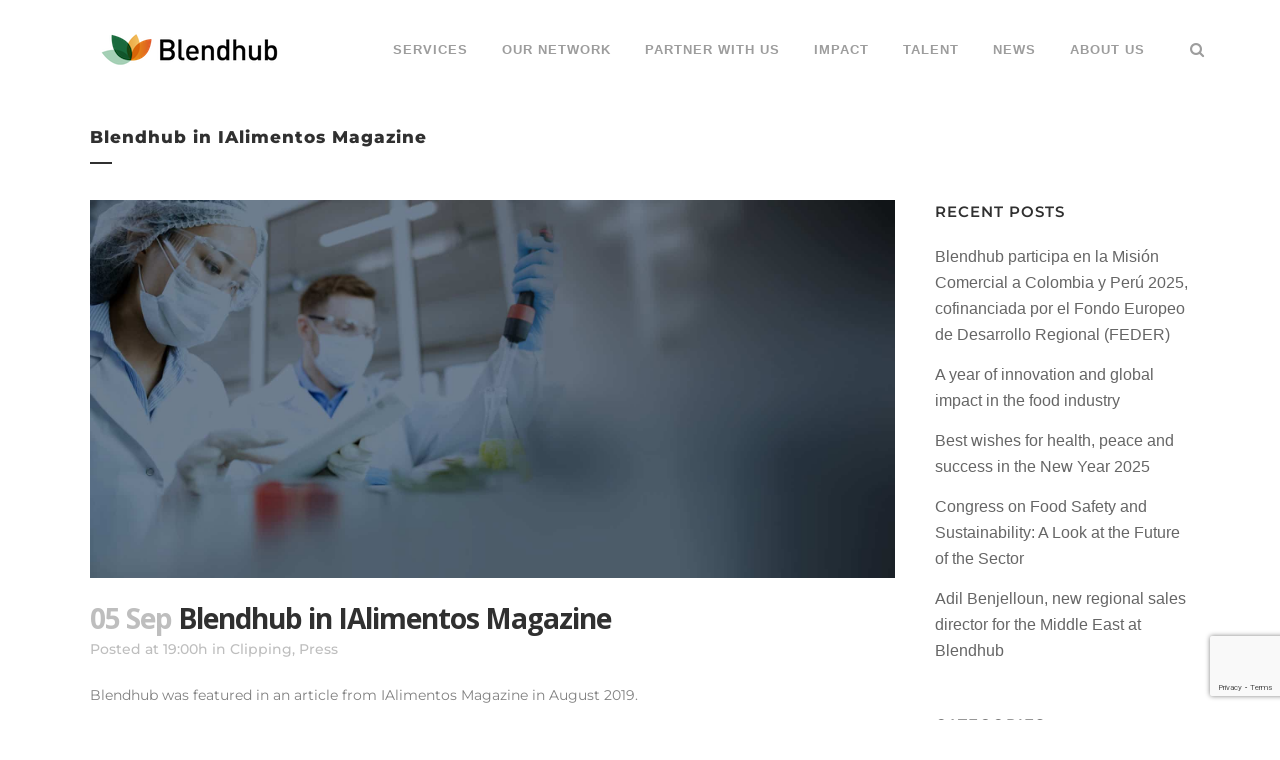

--- FILE ---
content_type: text/html; charset=UTF-8
request_url: https://blendhub.com/blendhub-ialimentos-magazine/
body_size: 26593
content:
<!DOCTYPE html><html lang="en-US"><head><meta charset="UTF-8" /><meta name="viewport" content="width=device-width,initial-scale=1,user-scalable=no"><link rel="profile" href="https://gmpg.org/xfn/11" /><link rel="pingback" href="https://blendhub.com/xmlrpc.php" /> <script type="text/javascript" data-cookieconsent="ignore">window.dataLayer = window.dataLayer || [];

	function gtag() {
		dataLayer.push(arguments);
	}

	gtag("consent", "default", {
		ad_personalization: "denied",
		ad_storage: "denied",
		ad_user_data: "denied",
		analytics_storage: "denied",
		functionality_storage: "denied",
		personalization_storage: "denied",
		security_storage: "granted",
		wait_for_update: 500,
	});
	gtag("set", "ads_data_redaction", true);</script> <style>.wpcf7-submit{
			display:none;
		}
		.recaptcha-btn{
			display:block;
		}
		.grecaptcha-badge { margin: 10px 0; }</style> <script type="text/javascript">var contactform = [];
		var checkIfCalled = true;
		var renderGoogleInvisibleRecaptchaFront = function() {
			// prevent form submit from enter key
			jQuery("input[name=_wpcf7]").attr("class","formid");
				jQuery('.wpcf7-form').on('keyup keypress', "input", function(e) {
				  var keyCode = e.keyCode || e.which;
				  if (keyCode === 13) {
					e.preventDefault();
					return false;
				  }
				});

			jQuery('.wpcf7-submit').each(function(index){

				var checkexclude = 0;
				var form = jQuery(this).closest('.wpcf7-form');
				var value = jQuery(form).find(".formid").val();
				// check form exclude from invisible recaptcha
								if(checkexclude == 0){
					// Hide the form orig submit button
					form.find('.wpcf7-submit').hide();

					// Fetch class and value of orig submit button
					btnClasses = form.find('.wpcf7-submit').attr('class');
					btnValue = form.find('.wpcf7-submit').attr('value');

					// Add custom button and recaptcha holder

					form.find('.wpcf7-submit').after('<input type="button" id="wpcf-custom-btn-'+index+'" class="'+btnClasses+'  recaptcha-btn recaptcha-btn-type-css" value="'+btnValue+'" title="'+btnValue+'" >');
					form.append('<div class="recaptcha-holder" id="recaptcha-holder-'+index+'"></div>');
					// Recaptcha rendenr from here
					var holderId = grecaptcha.render('recaptcha-holder-'+index,{
								'sitekey':'6Lec6LwpAAAAAF_RUow7_Pnpei5ebMSdBcipvp9o',
								'size': 'invisible',
								'badge' : 'bottomright', // possible values: bottomright, bottomleft, inline
								'callback' : function (recaptchaToken) {
									//console.log(recaptchaToken);
									var response=jQuery('#recaptcha-holder-'+index).find('.g-recaptcha-response').val();
									//console.log(response);
									//Remove old response and store new respone
									jQuery('#recaptcha-holder-'+index).parent().find(".respose_post").remove();
									jQuery('#recaptcha-holder-'+index).after('<input type="hidden" name="g-recaptcha-response"  value="'+response+'" class="respose_post">')
									grecaptcha.reset(holderId);

									if(typeof customCF7Validator !== 'undefined'){
										if(!customCF7Validator(form)){
											return;
										}
									}
									// Call default Validator function
									else if(contactFormDefaultValidator(form)){
										return;
									}
									else{
										// hide the custom button and show orig submit button again and submit the form
										jQuery('#wpcf-custom-btn-'+index).hide();
										form.find('input[type=submit]').show();
										form.find("input[type=submit]").click();
										form.find('input[type=submit]').hide();
										jQuery('#wpcf-custom-btn-'+index).attr('style','');
									}
								}
						},false);

					// action call when click on custom button
					jQuery('#wpcf-custom-btn-'+index).click(function(event){
						event.preventDefault();
						// Call custom validator function
						if(typeof customCF7Validator == 'function'){
							if(!customCF7Validator(form)){
								return false;
							}
						}
						// Call default Validator function
						else if(contactFormDefaultValidator(form)){
							return false;
						}
						else if(grecaptcha.getResponse(holderId) != ''){
							grecaptcha.reset(holderId);
						}
						else{
							// execute the recaptcha challenge
							grecaptcha.execute(holderId);
						}
					});
				}
			});
		}</script><script  src="https://www.google.com/recaptcha/api.js?onload=renderGoogleInvisibleRecaptchaFront&render=explicit" async defer></script><meta name='robots' content='index, follow, max-image-preview:large, max-snippet:-1, max-video-preview:-1' /><style>img:is([sizes="auto" i], [sizes^="auto," i]) { contain-intrinsic-size: 3000px 1500px }</style><!-- This site is optimized with the Yoast SEO plugin v26.0 - https://yoast.com/wordpress/plugins/seo/ --><title>Blendhub in IAlimentos Magazine - Blendhub</title><link crossorigin data-rocket-preconnect href="https://www.gstatic.com" rel="preconnect"><link crossorigin data-rocket-preconnect href="https://snap.licdn.com" rel="preconnect"><link crossorigin data-rocket-preconnect href="https://ssl.google-analytics.com" rel="preconnect"><link crossorigin data-rocket-preconnect href="https://www.googletagmanager.com" rel="preconnect"><link crossorigin data-rocket-preconnect href="https://www.google.com" rel="preconnect"><link crossorigin data-rocket-preconnect href="https://fonts.googleapis.com" rel="preconnect"><link data-rocket-preload as="style" href="https://fonts.googleapis.com/css?family=Montserrat%3A100%2C100i%2C200%2C200i%2C300%2C300i%2C400%2C400i%2C500%2C500i%2C600%2C600i%2C700%2C700i%2C800%2C800i%2C900%2C900i%7CNunito%3A100%2C100i%2C200%2C200i%2C300%2C300i%2C400%2C400i%2C500%2C500i%2C600%2C600i%2C700%2C700i%2C800%2C800i%2C900%2C900i%7CRaleway%3A100%2C200%2C300%2C400%2C500%2C600%2C700%2C800%2C900%2C100italic%2C300italic%2C400italic%2C700italic%7CMontserrat%3A100%2C200%2C300%2C400%2C500%2C600%2C700%2C800%2C900%2C100italic%2C300italic%2C400italic%2C700italic%7COpen%20Sans%3A100%2C200%2C300%2C400%2C500%2C600%2C700%2C800%2C900%2C100italic%2C300italic%2C400italic%2C700italic&#038;subset=latin%2Clatin-ext&#038;display=swap" rel="preload"><link href="https://fonts.googleapis.com/css?family=Montserrat%3A100%2C100i%2C200%2C200i%2C300%2C300i%2C400%2C400i%2C500%2C500i%2C600%2C600i%2C700%2C700i%2C800%2C800i%2C900%2C900i%7CNunito%3A100%2C100i%2C200%2C200i%2C300%2C300i%2C400%2C400i%2C500%2C500i%2C600%2C600i%2C700%2C700i%2C800%2C800i%2C900%2C900i%7CRaleway%3A100%2C200%2C300%2C400%2C500%2C600%2C700%2C800%2C900%2C100italic%2C300italic%2C400italic%2C700italic%7CMontserrat%3A100%2C200%2C300%2C400%2C500%2C600%2C700%2C800%2C900%2C100italic%2C300italic%2C400italic%2C700italic%7COpen%20Sans%3A100%2C200%2C300%2C400%2C500%2C600%2C700%2C800%2C900%2C100italic%2C300italic%2C400italic%2C700italic&#038;subset=latin%2Clatin-ext&#038;display=swap" media="print" onload="this.media=&#039;all&#039;" rel="stylesheet"> <noscript><link rel="stylesheet" href="https://fonts.googleapis.com/css?family=Montserrat%3A100%2C100i%2C200%2C200i%2C300%2C300i%2C400%2C400i%2C500%2C500i%2C600%2C600i%2C700%2C700i%2C800%2C800i%2C900%2C900i%7CNunito%3A100%2C100i%2C200%2C200i%2C300%2C300i%2C400%2C400i%2C500%2C500i%2C600%2C600i%2C700%2C700i%2C800%2C800i%2C900%2C900i%7CRaleway%3A100%2C200%2C300%2C400%2C500%2C600%2C700%2C800%2C900%2C100italic%2C300italic%2C400italic%2C700italic%7CMontserrat%3A100%2C200%2C300%2C400%2C500%2C600%2C700%2C800%2C900%2C100italic%2C300italic%2C400italic%2C700italic%7COpen%20Sans%3A100%2C200%2C300%2C400%2C500%2C600%2C700%2C800%2C900%2C100italic%2C300italic%2C400italic%2C700italic&#038;subset=latin%2Clatin-ext&#038;display=swap"></noscript><link rel="preload" data-rocket-preload as="image" href="https://blendhub.com/wp-content/uploads/2019/07/blendhub-academy-lente-2-1.jpg" imagesrcset="https://blendhub.com/wp-content/uploads/2019/07/blendhub-academy-lente-2-1.jpg 1920w, https://blendhub.com/wp-content/uploads/2019/07/blendhub-academy-lente-2-1-300x141.jpg 300w, https://blendhub.com/wp-content/uploads/2019/07/blendhub-academy-lente-2-1-768x361.jpg 768w, https://blendhub.com/wp-content/uploads/2019/07/blendhub-academy-lente-2-1-1024x481.jpg 1024w, https://blendhub.com/wp-content/uploads/2019/07/blendhub-academy-lente-2-1-500x235.jpg 500w, https://blendhub.com/wp-content/uploads/2019/07/blendhub-academy-lente-2-1-700x329.jpg 700w" imagesizes="(max-width: 1920px) 100vw, 1920px" fetchpriority="high"><link rel="canonical" href="https://blendhub.com/blendhub-ialimentos-magazine/" /><meta property="og:locale" content="en_US" /><meta property="og:type" content="article" /><meta property="og:title" content="Blendhub in IAlimentos Magazine - Blendhub" /><meta property="og:description" content="Blendhub was featured in an article from IAlimentos Magazine in August 2019. Disrupting the Industry at Expo IAlimentos 2019 Leading up to the Expo IAlimentos 2019, reporter Meredith Peñuela featured Blendhub and our exhibit in the IAlimentos Magazine. Read a translated excerpt of the feature below, or..." /><meta property="og:url" content="https://blendhub.com/blendhub-ialimentos-magazine/" /><meta property="og:site_name" content="Blendhub" /><meta property="article:published_time" content="2019-09-05T19:00:46+00:00" /><meta property="article:modified_time" content="2019-09-19T10:58:24+00:00" /><meta property="og:image" content="https://blendhub.com/wp-content/uploads/2019/07/blendhub-academy-lente-2-1.jpg" /><meta property="og:image:width" content="1920" /><meta property="og:image:height" content="902" /><meta property="og:image:type" content="image/jpeg" /><meta name="author" content="Blendhub" /><meta name="twitter:card" content="summary_large_image" /><meta name="twitter:label1" content="Written by" /><meta name="twitter:data1" content="Blendhub" /><meta name="twitter:label2" content="Est. reading time" /><meta name="twitter:data2" content="1 minute" /> <script type="application/ld+json" class="yoast-schema-graph">{"@context":"https://schema.org","@graph":[{"@type":"WebPage","@id":"https://blendhub.com/blendhub-ialimentos-magazine/","url":"https://blendhub.com/blendhub-ialimentos-magazine/","name":"Blendhub in IAlimentos Magazine - Blendhub","isPartOf":{"@id":"https://blendhub.com/#website"},"primaryImageOfPage":{"@id":"https://blendhub.com/blendhub-ialimentos-magazine/#primaryimage"},"image":{"@id":"https://blendhub.com/blendhub-ialimentos-magazine/#primaryimage"},"thumbnailUrl":"https://blendhub.com/wp-content/uploads/2019/07/blendhub-academy-lente-2-1.jpg","datePublished":"2019-09-05T19:00:46+00:00","dateModified":"2019-09-19T10:58:24+00:00","author":{"@id":"https://blendhub.com/#/schema/person/20be932688ceaa6d1915cdf818594112"},"breadcrumb":{"@id":"https://blendhub.com/blendhub-ialimentos-magazine/#breadcrumb"},"inLanguage":"en-US","potentialAction":[{"@type":"ReadAction","target":["https://blendhub.com/blendhub-ialimentos-magazine/"]}]},{"@type":"ImageObject","inLanguage":"en-US","@id":"https://blendhub.com/blendhub-ialimentos-magazine/#primaryimage","url":"https://blendhub.com/wp-content/uploads/2019/07/blendhub-academy-lente-2-1.jpg","contentUrl":"https://blendhub.com/wp-content/uploads/2019/07/blendhub-academy-lente-2-1.jpg","width":1920,"height":902},{"@type":"BreadcrumbList","@id":"https://blendhub.com/blendhub-ialimentos-magazine/#breadcrumb","itemListElement":[{"@type":"ListItem","position":1,"name":"Portada","item":"https://blendhub.com/"},{"@type":"ListItem","position":2,"name":"Blendhub in IAlimentos Magazine"}]},{"@type":"WebSite","@id":"https://blendhub.com/#website","url":"https://blendhub.com/","name":"Blendhub","description":"Customized solutions in powder-based food and nutrition","potentialAction":[{"@type":"SearchAction","target":{"@type":"EntryPoint","urlTemplate":"https://blendhub.com/?s={search_term_string}"},"query-input":{"@type":"PropertyValueSpecification","valueRequired":true,"valueName":"search_term_string"}}],"inLanguage":"en-US"},{"@type":"Person","@id":"https://blendhub.com/#/schema/person/20be932688ceaa6d1915cdf818594112","name":"Blendhub","image":{"@type":"ImageObject","inLanguage":"en-US","@id":"https://blendhub.com/#/schema/person/image/","url":"https://secure.gravatar.com/avatar/61f6b3888cded174e2d83e141502a1448b6441fa99d2cc2b108b3f0493bd5d15?s=96&d=mm&r=g","contentUrl":"https://secure.gravatar.com/avatar/61f6b3888cded174e2d83e141502a1448b6441fa99d2cc2b108b3f0493bd5d15?s=96&d=mm&r=g","caption":"Blendhub"},"description":"has developed #CloudBlending, a relational business model which gives access to a global, standardized and pay-per-use platform to create, customize and launch powder based food products from the idea to the market. It also helps agrifood companies to access new commercial niches and markets anywhere in the world, without initial investments. CloudBlending is a tool aligned with the company's purpose: \"Feeding the global population, leaving hunger behind\"."}]}</script> <!-- / Yoast SEO plugin. --><link rel='dns-prefetch' href='//www.googletagmanager.com' /><link rel='dns-prefetch' href='//cdnjs.cloudflare.com' /><link rel='dns-prefetch' href='//fonts.googleapis.com' /><link href='https://fonts.gstatic.com' crossorigin rel='preconnect' /><link rel="alternate" type="application/rss+xml" title="Blendhub &raquo; Feed" href="https://blendhub.com/feed/" /><link rel="alternate" type="application/rss+xml" title="Blendhub &raquo; Comments Feed" href="https://blendhub.com/comments/feed/" /><link rel="alternate" type="application/rss+xml" title="Blendhub &raquo; Blendhub in IAlimentos Magazine Comments Feed" href="https://blendhub.com/blendhub-ialimentos-magazine/feed/" /><style>.lazyload,
			.lazyloading {
				max-width: 100%;
			}</style><link data-minify="1" rel='stylesheet' id='layerslider-css' href='https://blendhub.com/wp-content/cache/min/1/wp-content/plugins/LayerSlider/assets/static/layerslider/css/layerslider.css?ver=1763085162' type='text/css' media='all' /><style id='wp-emoji-styles-inline-css' type='text/css'>img.wp-smiley, img.emoji {
		display: inline !important;
		border: none !important;
		box-shadow: none !important;
		height: 1em !important;
		width: 1em !important;
		margin: 0 0.07em !important;
		vertical-align: -0.1em !important;
		background: none !important;
		padding: 0 !important;
	}</style><link rel='stylesheet' id='wp-block-library-css' href='https://blendhub.com/wp-includes/css/dist/block-library/style.min.css' type='text/css' media='all' /><style id='classic-theme-styles-inline-css' type='text/css'>/*! This file is auto-generated */
.wp-block-button__link{color:#fff;background-color:#32373c;border-radius:9999px;box-shadow:none;text-decoration:none;padding:calc(.667em + 2px) calc(1.333em + 2px);font-size:1.125em}.wp-block-file__button{background:#32373c;color:#fff;text-decoration:none}</style><style id='global-styles-inline-css' type='text/css'>:root{--wp--preset--aspect-ratio--square: 1;--wp--preset--aspect-ratio--4-3: 4/3;--wp--preset--aspect-ratio--3-4: 3/4;--wp--preset--aspect-ratio--3-2: 3/2;--wp--preset--aspect-ratio--2-3: 2/3;--wp--preset--aspect-ratio--16-9: 16/9;--wp--preset--aspect-ratio--9-16: 9/16;--wp--preset--color--black: #000000;--wp--preset--color--cyan-bluish-gray: #abb8c3;--wp--preset--color--white: #ffffff;--wp--preset--color--pale-pink: #f78da7;--wp--preset--color--vivid-red: #cf2e2e;--wp--preset--color--luminous-vivid-orange: #ff6900;--wp--preset--color--luminous-vivid-amber: #fcb900;--wp--preset--color--light-green-cyan: #7bdcb5;--wp--preset--color--vivid-green-cyan: #00d084;--wp--preset--color--pale-cyan-blue: #8ed1fc;--wp--preset--color--vivid-cyan-blue: #0693e3;--wp--preset--color--vivid-purple: #9b51e0;--wp--preset--gradient--vivid-cyan-blue-to-vivid-purple: linear-gradient(135deg,rgba(6,147,227,1) 0%,rgb(155,81,224) 100%);--wp--preset--gradient--light-green-cyan-to-vivid-green-cyan: linear-gradient(135deg,rgb(122,220,180) 0%,rgb(0,208,130) 100%);--wp--preset--gradient--luminous-vivid-amber-to-luminous-vivid-orange: linear-gradient(135deg,rgba(252,185,0,1) 0%,rgba(255,105,0,1) 100%);--wp--preset--gradient--luminous-vivid-orange-to-vivid-red: linear-gradient(135deg,rgba(255,105,0,1) 0%,rgb(207,46,46) 100%);--wp--preset--gradient--very-light-gray-to-cyan-bluish-gray: linear-gradient(135deg,rgb(238,238,238) 0%,rgb(169,184,195) 100%);--wp--preset--gradient--cool-to-warm-spectrum: linear-gradient(135deg,rgb(74,234,220) 0%,rgb(151,120,209) 20%,rgb(207,42,186) 40%,rgb(238,44,130) 60%,rgb(251,105,98) 80%,rgb(254,248,76) 100%);--wp--preset--gradient--blush-light-purple: linear-gradient(135deg,rgb(255,206,236) 0%,rgb(152,150,240) 100%);--wp--preset--gradient--blush-bordeaux: linear-gradient(135deg,rgb(254,205,165) 0%,rgb(254,45,45) 50%,rgb(107,0,62) 100%);--wp--preset--gradient--luminous-dusk: linear-gradient(135deg,rgb(255,203,112) 0%,rgb(199,81,192) 50%,rgb(65,88,208) 100%);--wp--preset--gradient--pale-ocean: linear-gradient(135deg,rgb(255,245,203) 0%,rgb(182,227,212) 50%,rgb(51,167,181) 100%);--wp--preset--gradient--electric-grass: linear-gradient(135deg,rgb(202,248,128) 0%,rgb(113,206,126) 100%);--wp--preset--gradient--midnight: linear-gradient(135deg,rgb(2,3,129) 0%,rgb(40,116,252) 100%);--wp--preset--font-size--small: 13px;--wp--preset--font-size--medium: 20px;--wp--preset--font-size--large: 36px;--wp--preset--font-size--x-large: 42px;--wp--preset--spacing--20: 0.44rem;--wp--preset--spacing--30: 0.67rem;--wp--preset--spacing--40: 1rem;--wp--preset--spacing--50: 1.5rem;--wp--preset--spacing--60: 2.25rem;--wp--preset--spacing--70: 3.38rem;--wp--preset--spacing--80: 5.06rem;--wp--preset--shadow--natural: 6px 6px 9px rgba(0, 0, 0, 0.2);--wp--preset--shadow--deep: 12px 12px 50px rgba(0, 0, 0, 0.4);--wp--preset--shadow--sharp: 6px 6px 0px rgba(0, 0, 0, 0.2);--wp--preset--shadow--outlined: 6px 6px 0px -3px rgba(255, 255, 255, 1), 6px 6px rgba(0, 0, 0, 1);--wp--preset--shadow--crisp: 6px 6px 0px rgba(0, 0, 0, 1);}:where(.is-layout-flex){gap: 0.5em;}:where(.is-layout-grid){gap: 0.5em;}body .is-layout-flex{display: flex;}.is-layout-flex{flex-wrap: wrap;align-items: center;}.is-layout-flex > :is(*, div){margin: 0;}body .is-layout-grid{display: grid;}.is-layout-grid > :is(*, div){margin: 0;}:where(.wp-block-columns.is-layout-flex){gap: 2em;}:where(.wp-block-columns.is-layout-grid){gap: 2em;}:where(.wp-block-post-template.is-layout-flex){gap: 1.25em;}:where(.wp-block-post-template.is-layout-grid){gap: 1.25em;}.has-black-color{color: var(--wp--preset--color--black) !important;}.has-cyan-bluish-gray-color{color: var(--wp--preset--color--cyan-bluish-gray) !important;}.has-white-color{color: var(--wp--preset--color--white) !important;}.has-pale-pink-color{color: var(--wp--preset--color--pale-pink) !important;}.has-vivid-red-color{color: var(--wp--preset--color--vivid-red) !important;}.has-luminous-vivid-orange-color{color: var(--wp--preset--color--luminous-vivid-orange) !important;}.has-luminous-vivid-amber-color{color: var(--wp--preset--color--luminous-vivid-amber) !important;}.has-light-green-cyan-color{color: var(--wp--preset--color--light-green-cyan) !important;}.has-vivid-green-cyan-color{color: var(--wp--preset--color--vivid-green-cyan) !important;}.has-pale-cyan-blue-color{color: var(--wp--preset--color--pale-cyan-blue) !important;}.has-vivid-cyan-blue-color{color: var(--wp--preset--color--vivid-cyan-blue) !important;}.has-vivid-purple-color{color: var(--wp--preset--color--vivid-purple) !important;}.has-black-background-color{background-color: var(--wp--preset--color--black) !important;}.has-cyan-bluish-gray-background-color{background-color: var(--wp--preset--color--cyan-bluish-gray) !important;}.has-white-background-color{background-color: var(--wp--preset--color--white) !important;}.has-pale-pink-background-color{background-color: var(--wp--preset--color--pale-pink) !important;}.has-vivid-red-background-color{background-color: var(--wp--preset--color--vivid-red) !important;}.has-luminous-vivid-orange-background-color{background-color: var(--wp--preset--color--luminous-vivid-orange) !important;}.has-luminous-vivid-amber-background-color{background-color: var(--wp--preset--color--luminous-vivid-amber) !important;}.has-light-green-cyan-background-color{background-color: var(--wp--preset--color--light-green-cyan) !important;}.has-vivid-green-cyan-background-color{background-color: var(--wp--preset--color--vivid-green-cyan) !important;}.has-pale-cyan-blue-background-color{background-color: var(--wp--preset--color--pale-cyan-blue) !important;}.has-vivid-cyan-blue-background-color{background-color: var(--wp--preset--color--vivid-cyan-blue) !important;}.has-vivid-purple-background-color{background-color: var(--wp--preset--color--vivid-purple) !important;}.has-black-border-color{border-color: var(--wp--preset--color--black) !important;}.has-cyan-bluish-gray-border-color{border-color: var(--wp--preset--color--cyan-bluish-gray) !important;}.has-white-border-color{border-color: var(--wp--preset--color--white) !important;}.has-pale-pink-border-color{border-color: var(--wp--preset--color--pale-pink) !important;}.has-vivid-red-border-color{border-color: var(--wp--preset--color--vivid-red) !important;}.has-luminous-vivid-orange-border-color{border-color: var(--wp--preset--color--luminous-vivid-orange) !important;}.has-luminous-vivid-amber-border-color{border-color: var(--wp--preset--color--luminous-vivid-amber) !important;}.has-light-green-cyan-border-color{border-color: var(--wp--preset--color--light-green-cyan) !important;}.has-vivid-green-cyan-border-color{border-color: var(--wp--preset--color--vivid-green-cyan) !important;}.has-pale-cyan-blue-border-color{border-color: var(--wp--preset--color--pale-cyan-blue) !important;}.has-vivid-cyan-blue-border-color{border-color: var(--wp--preset--color--vivid-cyan-blue) !important;}.has-vivid-purple-border-color{border-color: var(--wp--preset--color--vivid-purple) !important;}.has-vivid-cyan-blue-to-vivid-purple-gradient-background{background: var(--wp--preset--gradient--vivid-cyan-blue-to-vivid-purple) !important;}.has-light-green-cyan-to-vivid-green-cyan-gradient-background{background: var(--wp--preset--gradient--light-green-cyan-to-vivid-green-cyan) !important;}.has-luminous-vivid-amber-to-luminous-vivid-orange-gradient-background{background: var(--wp--preset--gradient--luminous-vivid-amber-to-luminous-vivid-orange) !important;}.has-luminous-vivid-orange-to-vivid-red-gradient-background{background: var(--wp--preset--gradient--luminous-vivid-orange-to-vivid-red) !important;}.has-very-light-gray-to-cyan-bluish-gray-gradient-background{background: var(--wp--preset--gradient--very-light-gray-to-cyan-bluish-gray) !important;}.has-cool-to-warm-spectrum-gradient-background{background: var(--wp--preset--gradient--cool-to-warm-spectrum) !important;}.has-blush-light-purple-gradient-background{background: var(--wp--preset--gradient--blush-light-purple) !important;}.has-blush-bordeaux-gradient-background{background: var(--wp--preset--gradient--blush-bordeaux) !important;}.has-luminous-dusk-gradient-background{background: var(--wp--preset--gradient--luminous-dusk) !important;}.has-pale-ocean-gradient-background{background: var(--wp--preset--gradient--pale-ocean) !important;}.has-electric-grass-gradient-background{background: var(--wp--preset--gradient--electric-grass) !important;}.has-midnight-gradient-background{background: var(--wp--preset--gradient--midnight) !important;}.has-small-font-size{font-size: var(--wp--preset--font-size--small) !important;}.has-medium-font-size{font-size: var(--wp--preset--font-size--medium) !important;}.has-large-font-size{font-size: var(--wp--preset--font-size--large) !important;}.has-x-large-font-size{font-size: var(--wp--preset--font-size--x-large) !important;}
:where(.wp-block-post-template.is-layout-flex){gap: 1.25em;}:where(.wp-block-post-template.is-layout-grid){gap: 1.25em;}
:where(.wp-block-columns.is-layout-flex){gap: 2em;}:where(.wp-block-columns.is-layout-grid){gap: 2em;}
:root :where(.wp-block-pullquote){font-size: 1.5em;line-height: 1.6;}</style><link rel='stylesheet' id='wp-color-picker-css' href='https://blendhub.com/wp-admin/css/color-picker.min.css' type='text/css' media='all' /><link data-minify="1" rel='stylesheet' id='sp-ea-fontello-icons-css' href='https://blendhub.com/wp-content/cache/min/1/wp-content/plugins/easy-accordion-free/admin/css/fontello.min.css?ver=1763085162' type='text/css' media='all' /><link data-minify="1" rel='stylesheet' id='sp-ea-style-css' href='https://blendhub.com/wp-content/cache/min/1/wp-content/plugins/easy-accordion-free/public/assets/css/ea-style.css?ver=1763085162' type='text/css' media='all' /><style id='sp-ea-style-inline-css' type='text/css'>#sp-ea-21601 .spcollapsing { height: 0; overflow: hidden; transition-property: height;transition-duration: 400ms;}#sp-ea-21601.sp-easy-accordion>.sp-ea-single {margin-bottom: 10px; border: 1px none #e2e2e2; }#sp-ea-21601.sp-easy-accordion>.sp-ea-single>.ea-header a {color: #444;}#sp-ea-21601.sp-easy-accordion>.sp-ea-single>.sp-collapse>.ea-body {background: #eeeeee; color: #444;}#sp-ea-21601.sp-easy-accordion>.sp-ea-single {background: #eee;}#sp-ea-21601.sp-easy-accordion>.sp-ea-single>.ea-header a .ea-expand-icon { float: right; color: #9ecdb5;font-size: 0px;}#sp-ea-21601.sp-easy-accordion>.sp-ea-single>.ea-header a .ea-expand-icon {margin-right: 0;}</style><link data-minify="1" rel='stylesheet' id='twenty20-css' href='https://blendhub.com/wp-content/cache/min/1/wp-content/plugins/twenty20/assets/css/twenty20.css?ver=1763085162' type='text/css' media='all' /><link data-minify="1" rel='stylesheet' id='medicall-font-css-css' href='https://blendhub.com/wp-content/cache/min/1/wp-content/themes/bridge-child/fonts/monserrat/stylesheet.css?ver=1763085162' type='text/css' media='all' /><link rel='stylesheet' id='mediaelement-css' href='https://blendhub.com/wp-includes/js/mediaelement/mediaelementplayer-legacy.min.css' type='text/css' media='all' /><link rel='stylesheet' id='wp-mediaelement-css' href='https://blendhub.com/wp-includes/js/mediaelement/wp-mediaelement.min.css' type='text/css' media='all' /><link rel='stylesheet' id='bridge-default-style-css' href='https://blendhub.com/wp-content/themes/bridge/style.css' type='text/css' media='all' /><link data-minify="1" rel='stylesheet' id='bridge-qode-font_awesome-css' href='https://blendhub.com/wp-content/cache/min/1/wp-content/themes/bridge/css/font-awesome/css/font-awesome.min.css?ver=1763085162' type='text/css' media='all' /><link data-minify="1" rel='stylesheet' id='bridge-qode-font_elegant-css' href='https://blendhub.com/wp-content/cache/min/1/wp-content/themes/bridge/css/elegant-icons/style.min.css?ver=1763085162' type='text/css' media='all' /><link data-minify="1" rel='stylesheet' id='bridge-qode-linea_icons-css' href='https://blendhub.com/wp-content/cache/min/1/wp-content/themes/bridge/css/linea-icons/style.css?ver=1763085162' type='text/css' media='all' /><link data-minify="1" rel='stylesheet' id='bridge-qode-dripicons-css' href='https://blendhub.com/wp-content/cache/min/1/wp-content/themes/bridge/css/dripicons/dripicons.css?ver=1763085162' type='text/css' media='all' /><link data-minify="1" rel='stylesheet' id='bridge-qode-kiko-css' href='https://blendhub.com/wp-content/cache/min/1/wp-content/themes/bridge/css/kiko/kiko-all.css?ver=1763085162' type='text/css' media='all' /><link data-minify="1" rel='stylesheet' id='bridge-qode-font_awesome_5-css' href='https://blendhub.com/wp-content/cache/min/1/wp-content/themes/bridge/css/font-awesome-5/css/font-awesome-5.min.css?ver=1763085162' type='text/css' media='all' /><link rel='stylesheet' id='bridge-stylesheet-css' href='https://blendhub.com/wp-content/themes/bridge/css/stylesheet.min.css' type='text/css' media='all' /><style id='bridge-stylesheet-inline-css' type='text/css'>.postid-22688.disabled_footer_top .footer_top_holder, .postid-22688.disabled_footer_bottom .footer_bottom_holder { display: none;}</style><link data-minify="1" rel='stylesheet' id='bridge-print-css' href='https://blendhub.com/wp-content/cache/min/1/wp-content/themes/bridge/css/print.css?ver=1763085163' type='text/css' media='all' /><link data-minify="1" rel='stylesheet' id='bridge-style-dynamic-css' href='https://blendhub.com/wp-content/cache/min/1/wp-content/themes/bridge/css/style_dynamic.css?ver=1763085163' type='text/css' media='all' /><link rel='stylesheet' id='bridge-responsive-css' href='https://blendhub.com/wp-content/themes/bridge/css/responsive.min.css' type='text/css' media='all' /><link data-minify="1" rel='stylesheet' id='bridge-style-dynamic-responsive-css' href='https://blendhub.com/wp-content/cache/min/1/wp-content/themes/bridge/css/style_dynamic_responsive.css?ver=1763085163' type='text/css' media='all' /><style id='bridge-style-dynamic-responsive-inline-css' type='text/css'>span.wpcf7-list-item {
    margin: 0 0.3em 0 0em;
}

.title_holder {
    background-color: white !important;
}

img.alignnone.wp-image-20619.size-full {
    vertical-align: bottom;
    position: relative;
    top: 10px;
}

img.alignnone.wp-image-21576 {
    vertical-align: bottom;
}

a.qbutton.big_large_full_width.default {
    background: linear-gradient(to right, #ed8d03 , #e55221);
    border: none;
    color: white;
}


div#slide-20558-layer-1 {
    text-transform: none !important;
}

div#slide-20795-layer-1 {
    text-transform: none !important;
}

div#slide-20800-layer-1 {
    text-transform: none !important;
}

.tp-caption.Newspaper-Button, .Newspaper-Button {
    background: rgba(234,135,37,1) !important;
    border-radius: none !important;
    border: none !important;
}

.hebe .tp-tab-desc {
    font-family: helvetica !important;
    text-transform: none !important;
}

.hebe .tp-tab-desc {
    font-size: 16px !important;
    line-height: 20px !important;
}

.tp-tab-mask {     
margin-left: -150px !important;
}

.tp-tab-desc {    
width: 340px !important;
}

@media (min-width:101px) and (max-width:750px){
.whywedoithome.wpb_column.vc_column_container.vc_col-sm-6 {
    padding-left: 40px !important;
    padding-right: 40px !important;
}
}

@media (min-width:101px) and (max-width:750px){
.whatwedohome.wpb_column.vc_column_container.vc_col-sm-6 {
    padding-left: 40px !important;
    padding-right: 40px !important;
}
}

@media (min-width:101px) and (max-width:750px){
.vc_empty_space.espaciocloudhome {
    display: none !important;
}
}

.vc_row.wpb_row.section.vc_row-fluid.vc_inner.ouridentity.grid_section {
    margin-left: -70px !important;
}

.vc_column-inner.vc_custom_1531927804428 {
    margin-left: 0px !important;
}

@media (min-width:101px) and (max-width:750px){
.nubehome.wpb_column.vc_column_container.vc_col-sm-3 {
    width: 200px !important;
}
}

@media (min-width:101px) and (max-width:750px){
.nubecloudblending.wpb_column.vc_column_container.vc_col-sm-3 {
    width: 200px !important;
}
}

@media (min-width:101px) and (max-width:750px){
.wpb_single_image.wpb_content_element.vc_align_left.nubecloud2.element_from_left.element_from_left_on {
    width: 200px;
}
}

.vc_custom_1532441974577 {
    margin-left: -33px !important;
}

@media (min-width:101px) and (max-width:750px){
.wpb_single_image.wpb_content_element.vc_align_left.nubecloud.element_from_left.element_from_left_on {
    margin-top: -50px !important;
    width: 200px !important;
}
}

.counterhome.wpb_column.vc_column_container.vc_col-sm-3 {
    margin-right: 20px !important;
}

@media (min-width:101px) and (max-width:600px){
.vc_empty_space.espaciocloud1 {
    display: none;
}
}

@media (min-width:101px) and (max-width:600px){
.vc_empty_space.espaciocloud2 {
    display: none;
}
}

@media (min-width:101px) and (max-width:600px){
.vc_empty_space.espaciocloud3 {
    display: none;
}
}

section.parallax_section_holder.backgroundmap {
    background-position: right !important;
}

.textomapa.wpb_column.vc_column_container.vc_col-sm-4 {
    padding-left: 20px;
}

@media (min-width:101px) and (max-width:600px){
.mapa.wpb_column.vc_column_container.vc_col-sm-8 {
    margin-left: -50px;
    width: 550px !important;
}
}

@media (min-width:101px) and (max-width:600px){
.tp-rightarrow.tparrows.hesperiden {
    position: relative;
    left: 350px !Important;
}
}

.tp-leftarrow.tparrows.hesperiden {
    margin-left: -50px;
}

@media (min-width:101px) and (max-width:600px){
div#slide-7-layer-3 {
    font-size: 17px !important;
}
}

@media (min-width:101px) and (max-width:600px){
div#slide-10-layer-3 {
    font-size: 17px !important;
}
}

@media (min-width:101px) and (max-width:600px){
div#slide-11-layer-3 {
    font-size: 17px !important;
}
}

@media (min-width:101px) and (max-width:600px){
div#slide-9-layer-3 {
    font-size: 17px !important;
}
}

@media (min-width:101px) and (max-width:600px){
div#slide-8-layer-3 {
    font-size: 17px !important;
}
}

@media (min-width:101px) and (max-width:600px){
.vc_empty_space.CLOUDBLENDING {
    margin-top: 60px;
}
}

@media (min-width:101px) and (max-width:800px){
.vc_row.wpb_row.section.vc_row-fluid.parallaxtalent.grid_section.video_section {
    background-position: right !important;
}
}

@media (min-width:101px) and (max-width:800px){
.vc_empty_space.espaciocommited {
    margin-top: -100px !important;
}
}

@media (min-width:101px) and (max-width:800px){
section.parallax_section_holder.parallaxraw {
    background-position: left !important;
}
}

@media (min-width:101px) and (max-width:800px){
section.parallax_section_holder.parallaxdesigners  {
    background-position: left !important;
}
}

@media (min-width:101px) and (max-width:800px){
section.parallax_section_holder.parallaxfood {
    background-position: left !important;
}
}

@media (min-width:751px) and (max-width:800px){
.tfactory.wpb_column.vc_column_container.vc_col-sm-3 {
    margin-left: 20px;
}
}

@media (min-width:700px) and (max-width:800px){
.tfactory.wpb_column.vc_column_container.vc_col-sm-3 {
    margin-top: 17px !important;
    width: 600px !important;
    margin-left: 8px !important;
}
}

@media (min-width:100px) and (max-width:750px){
.tfactory.wpb_column.vc_column_container.vc_col-sm-3 {
    margin-top: 20px !important;
    margin-left: 0px !important;
}
}

@media (min-width:100px) and (max-width:701px){
.counterhome.wpb_column.vc_column_container.vc_col-sm-3 {
    padding-left: 0px !important;
    margin-top: 0px !important;
}
}

.q_team .q_team_social_holder {
    position: relative;
    text-align: center;
    margin-top: -25px;
    margin-bottom: 10px;
}

a.qbutton.large.center.default.clickhere {
    width: 148px;
}

.vc_empty_space.espacioboton {
    margin-bottom: -1px;
}

.counterhome.wpb_column.vc_column_container.vc_col-sm-3 {
    padding-left: 20px;
    margin-top: -2px;
}

.tfactory.wpb_column.vc_column_container.vc_col-sm-3 {
    margin-top: -17px;
    margin-left: -31px;
}

div#counter-0 {
    font-size: 52px !important;
}

div#counter-1 {
    font-size: 52px !important;
}

div#counter-2 {
    font-size: 52px !important;
}

.q_team .q_team_description_inner {
    padding: 0px;
}

span.counter.zero.executed {
    font-family: 'actor', sans-serif !important;
}

div#ea_one.easy_accordion_wrapper div.single_accordion h2.ea-item-head:before {
    border: none !important;
}

.q_accordion_holder.accordion.without_icon .ui-accordion-header span.tab-title {
    padding: 0 0 0 63px;
    display: block;
    font-family: helvetica;
    font-size: 22px;
    font-weight: 600;
    margin-bottom: 15px;
    color: #6f6f6f;
    text-transform: none;
}

.qode-info-card .qode-info-card-text {
    font-size: 16px !important;
    line-height: 25px !important;
    font-weight: 600 !important;
    font-family: helvetica !important;
    color: #666666 !important !important;
    margin-bottom: 15px !important;
}

.qode-numbered-process-holder .qode-np-item-image-holder .qode-np-title {
    color: #303030;
    font-family: helvetica;
    font-size: 22px;
    font-weight: 600;
    margin-bottom: 15px;
    text-transform: none;
}

@media screen and (min-width: 768px) {
.five-columns.vc_row .vc_col-sm-2 {
float: left;
width: 18.5%;
padding: 0;
margin-right: 1.5%;
min-height: 0;
}
.five-columns.vc_row .vc_col-sm-2:nth-last-child(2) {
margin-right: 0;
}
}

.ea-item-body {
    font-family: actor,sans-serif;
    color: #666666 !important;
    font-weight: 600;
    font-size: 16px;
}

li {
    font-family: helvetica,sans-serif;
    color: #666666 !important;
    font-size: 16px;
    font-weight: 400;
}

div#ea_one.easy_accordion_wrapper div.single_accordion h2.ea-item-head:before {
    color: #666666 !important;
}

h2.ea-item-head {
    font-size: 24px !important;
    color: #666666 !important;
}

div#ea_one.easy_accordion_wrapper div.single_accordion h2.ea-item-head:before {
    background: none repeat scroll 0 0 #fefefe !important;
    color: #666 !important;
    border: 1px solid #aca7a8;
    color: #eb4e01;
    content: "+";
    height: 30px;
    left: 0;
    position: absolute;
    text-align: center;
    top: 0;
    width: 30px;
}

h4.q_team_name {
    font-size: 20px;
}

div#text-13 {
    width: 505px;
}

.qode_video_box {
    margin-left: 0px !important;
}

span.icon_plus {
    color: white;
    font-size: 50px;
}

span.counter.zero.executed {
    font-size: 55px !important;
}

.qode-accordion-holder .qode-title-holder.ui-state-active .qode-accordion-mark-icon span:last-child {
    opacity: 1;
    font-size: 50px;
}

.qode-accordion-holder .qode-title-holder.ui-state-active, .qode-accordion-holder .qode-title-holder:last-of-type {
    border-bottom-color: transparent;
    background: transparent !important;
}

.qode-accordion-holder .qode-title-holder .qode-tab-title span.qode-tab-title-inner:only-child {
    width: 100%;
    color: white;
    font-size: 45px;
}

span.qode-tab-title-inner {
    height: 150px;
}

span.qode_video_box_button {
    display: none !important;
}

a.qbutton.large.default {
    text-transform: none;
}

.no-touch .qode-horizontal-timeline .qode-events-wrapper .qode-events a:hover .circle-outer {
    background-color: #04673e !important;
}

span.circle-outer :hover {
    background-color: #04673e !important;
}

a:hover, p a:hover {
    color: #04673e;
}

.qode-horizontal-timeline .qode-events-wrapper .qode-events a.selected {
    pointer-events: none;
    font-size: 35px;
}

.qode-horizontal-timeline .qode-events-wrapper .qode-events a {
    position: absolute;
    bottom: 0;
    z-index: 2;
    text-align: center;
    font-size: 25px;
    padding-bottom: 26px;
    font-family: helvetica;
    text-transform: uppercase;
    -webkit-transform: translateZ(0);
    -moz-transform: translateZ(0);
    transform: translateZ(0);
}

.qode-horizontal-timeline .qode-events-wrapper .qode-events a.selected .circle-outer {
    background: #05683e;
    transform: translateX(-50%) scale(2);
}

.qode-horizontal-timeline .qode-timeline-navigation a.qode-prev {
    color: #04673e;
}

.qode-horizontal-timeline .qode-timeline-navigation a.qode-next {
    color: #04673e;
}

.qode-horizontal-timeline .qode-events-wrapper .qode-events .qode-filling-line {
    background: #05683e;
}

.qode-horizontal-timeline .qode-events-wrapper .qode-events a .circle-outer {
    background-color: #e96016;
}

.qode-horizontal-timeline .qode-events-content {
    margin-top: 0px;
}

.twentytwenty-left-arrow {
    border-right: 6px solid #a2d1b9;
    left: 50%;
    margin-left: -17px;
}

span.twentytwenty-left-arrow {
    color: #05683e;
}

.twentytwenty-handle {
    background: #ffffffab;
    border: none;
}

span.twentytwenty-left-arrow {
    display: inline-block;
    height: 50px;
    position: relative;
    top: 0px;
    left: 9px;
    line-height: 86px;
    font-size: 36px;
    text-align: center;
    position: relative;
}

.twentytwenty-right-arrow {
    color: #05683e;
    top: 0px;
    left: 10px;
    border-left: none !important;
}

.twentytwenty-overlay:hover {
    background: transparent;
}

.qode-horizontal-timeline .qode-events-content .qode-hti-content-image {
    width: 20%;
}

input.wpcf7-form-control.wpcf7-submit {
    background: linear-gradient(to right, #ed8d03 , #e55221);
    border: none !important;
    color: white !important;
}

input.wpcf7-form-control.wpcf7-submit:not([disabled]):hover {
    background: #e55221 !important;
}

a.qbutton.large.default {
    background: linear-gradient(to right, #ed8d03 , #e55221);
    border: none;
    color: white;
}

.qbutton:hover {
    background: #e55221 !important;
}

span.wpcf7-list-item-label {
    color: white;
}

@media (min-width:1000px) and (max-width:3001px){
li#nav-menu-item-wpml-ls-63-es {
    position: relative !important;
    left: 27px !important;
}
}

@media (min-width:1000px) and (max-width:3001px){
li#nav-menu-item-wpml-ls-63-en {
    position: relative !important;
    left: 27px !important;
}
}

@media (min-width:1000px) and (max-width:3001px){
a.side_menu_button_link.normal {
    position: relative !important;
    left: -170px !important;
}
}

@media (min-width:1000px) and (max-width:3001px){
a.side_menu_button_link.normal {     
position: relative !important;     
left: -170px !important;
}
}

@media (min-width:1000px) and (max-width:3001px){
li#nav-menu-item-wpml-ls-63-en {     
position: relative !important;     
left: 30px !important;
}
}

@media (min-width:1000px) and (max-width:3001px){
a.search_button.search_slides_from_window_top.normal {
    position: relative !important;
    left: 20px !important;
}
}

b {
    font-weight: 800;
}

.twittDetails {
    color: #ffffff;
    font-size: 20px;
    font-weight: 300;
    line-height: 40px;
    margin-top: 20px;
    text-align: center;
    width: 100%;
}

h4 {
    font-size: 26px;
    font-weight: 500;
    line-height: 25px;
}

.side_menu h5, .side_menu h6 {
    font-size: 14px !important;
}

.blog_holder.blog_large_image_with_dividers {
    margin-top: 65px;
}

span.post_author {
    display: none;
}

a.search_button.search_slides_from_window_top.normal {
    margin-top: -9px;
}


.blog_holder.masonry.masonry_pagination {
    margin-top: 65px;
}

.latest_post_two_info {
    display: none !important;
}

span.icon {
    background-color: #9ecdb5 !important;
}

.qode-info-card .qode-info-card-text {
    margin-top: 20px;
    color: #b5b0af;
    font-size: 16px;
    line-height: 28px;
    font-style: normal;
    font-weight: 500;
}

iframe#tf-embed-59e6ff7611321 {
    margin-bottom: -10px !important;
}

.content_bottom {
    margin-top: -10px !important;
}

.title.title_size_large h1 {
    font-size: 70px;
}

.subtitle {
    font-size: 26px;
    margin-top: 30px;
}

.title_holder {
    background-color: rgba(0, 0, 0, 0.31);
}

.two_columns_75_25.background_color_sidebar.grid2.clearfix {
    margin-top: 0px;
}

a.qode-qbutton-main-color.qode-qbutton-full-width.qode-qbutton-square {
    background-color: rgb(147, 202, 172);
}

.call_to_action {
    background-color: #9dccb4;
}

p {
    font-size: 16px;
    line-height: 25px;
    font-weight: 500;
    font-family: helvetica;
    color: #666666 !important;
    margin-bottom: 15px;

h5.entry_title {
    text-transform: none;
    font-size: 19px;
}

p.post_excerpt {
    font-size: 14px;
}

p.excerpt {
    font-size: 14px;
}

h3 {
    font-family: helvetica;
    font-size: 22px;
    font-weight: 600;
    margin-bottom: 15px;
    color: #6f6f6f;
    text-transform: none;
}

h6 {
    font-family: helvetica;
    font-size: 22px;
    font-weight: 600;
    margin-bottom: 15px;
    color: #6f6f6f !important;
    text-transform: none;
}

.otw-sc-toggle .toggle-content p {
    margin-bottom: 0;
    font-size: 14px;
}

a.flex-next {
    background: #9dccb4;
}

a.flex-prev {
    background: #9dccb4;
}

.qode_content_slider .flex-direction-nav .flex-next:hover {
    background-color: #636363;
}

.qode_content_slider .flex-direction-nav .flex-next:hover i {
    color: #ffffff;
}

.qode_content_slider .flex-direction-nav .flex-next {
    right: 60px;
}

.qode_content_slider .flex-direction-nav .flex-prev {
    left: 60px;
}

@media (max-width:320px){
i.qode_icon_font_awesome.fa.fa-search {
    display: none !important;
}
}


@media (max-width:320px){
h2 {
    font-size: 30px;
}
}

@media (max-width:560px){
.qode_content_slider .flex-direction-nav .flex-next {
    display: none;
}
}

@media (max-width:560px){
.qode_content_slider .flex-direction-nav .flex-prev {
    display: none;
}
}

@media (max-width:415px){
h4.subtitle {
    font-size: 10px;
    line-height: 10px;
}
}

@media (max-width:415px){
.title.title_size_large h1 {
    font-size: 15px!important;
    line-height: 25px!important;
}
}

@media (min-width:416px) and (max-width:740px){
h4.subtitle {
    font-size: 18px;
    margin-top: 0px;
    line-height: 20px!important;
}
}

@media (min-width:760px) and (max-width:790px){
.subtitle {
    font-size: 23px;
    margin-top: 0px;
}
}

@media (max-width:420px){
h1 {
    font-size: 40px;
    font-weight: 600;
}
}

.title .title_holder {
    display: none;
}

.qode_video_box .qode_video_image:hover:after {
    opacity: 0;
}

div#rev_slider_2_1_wrapper {
    left: 0 !important;
}

i.fa.fa-angle-down {
    color: #dadada !important;
    font-size: 70px;
}

.tg-item .tg-light div, .tg-item .tg-light h1, .tg-item .tg-light h1 a, .tg-item .tg-light h2, .tg-item .tg-light h2 a, .tg-item .tg-light h3, .tg-item .tg-light h3 a, .tg-item .tg-light h4, .tg-item .tg-light h4 a, .tg-item .tg-light h5, .tg-item .tg-light h5 a, .tg-item .tg-light h6, .tg-item .tg-light h6 a, .tg-item .tg-light a, .tg-item .tg-light a.tg-link-url, .tg-item .tg-light i, .tg-item .tg-light .tg-media-button, .tg-item .tg-light .tg-item-price span {
    color: #ffffff;
    fill: #ffffff;
    stroke: #ffffff;
    border-color: #ffffff;
    text-transform: none !important;
    padding-left: 10px !important;
    padding-right: 10px !important;
}

@media (max-width:630px){
.separator.transparent {
    margin-top: 30px !important;
}
}

h4 {
    margin-bottom: 5px;
}

.side_menu_button .side_menu_button_link .qode_icon_font_awesome:before {
    content: "\f196";
}

i.qode_icon_font_awesome.fa.fa-bars {
    font-size: 25px !important;
}

.qode-item-showcase .qode-item.qode-item-left .qode-item-icon {
    padding-left: 30px !important;
    display: none !important;
}

.qode-item-showcase .qode-item-showcase-holder.qode-holder-left {
    float: left !important;
    text-align: left !important !important;
}

.qode-item-showcase .qode-item-showcase-holder.qode-holder-left {
    float: left !important;
    text-align: left !important;
}

.qode-item-showcase-holder.qode-holder-left {
    width: 600px;
    float: left !important;
}

.qode-item-showcase .qode-item.qode-item-left {
    text-align: left !important;
}

.qode-item-showcase-holder.qode-holder-left {
    margin-top: -50px;
}

span.qode-item-line {
    display: none;
}

.qode-item-showcase-holder.qode-holder-left {
    width: 600px;
}

@media only screen and (max-width: 1200px) and (min-width: 200px) {
.qode-item-showcase .qode-item-showcase-holder.qode-holder-left {
    width: 100%;
    margin-top: -90px;
}
}

.full_screen_navigation_holder.up_arrow {
    top: auto;
    position: fixed;
    bottom: 80px;
}

.full_screen_navigation_holder.up_arrow i.fa.fa-angle-up {
    color: #dadada !important;
    font-size: 80px;
}

img.qode-lazy-image {
    display: none;
}

.malabo .tg-media-button {
    display: none !important;
}

.malabo .tg-link-button {
    display: none !important;
}

#grid-17287 .tg-item-overlay {
    background-color: #00000085 !important;
}

#grid-17624 .tg-item-overlay {
    background-color: #00000085 !important;
}

.qode-workflow .qode-workflow-item .qode-workflow-item-inner .qode-workflow-text .circle {
    background: #03552d !important;
}

h6 {
    transition: none;
    text-align: inherit;
    line-height: 40px;
    border-width: 0px;
    margin: 0px;
    padding: 0px;
    font-weight: 600 !important;
    text-transform: none;
    color: #303030;
    letter-spacing: 0px;
    font-size: 27px !important;
}

.qode-numbered-process-holder .qode-np-item-image-holder .qode-np-title {
    color: #303030;
}

span.counter.zero.executed {
    font-size: 85px;
    font-weight: 100 !important;
    font-family: actor;
    color: #6f6f6f;
    font-family: helvetica;
}

.q_counter_holder p.counter_text {
    font-size: 45px;
    font-weight: 600;
    font-family: actor;
    margin-bottom: 20px;
    text-transform: none;
    color: #fff !important;
    margin-top: 40px;
}

span.separator.small {
    display: none;
}

.wp-image-21576{
vertical-align: text-bottom;
}</style><link data-minify="1" rel='stylesheet' id='js_composer_front-css' href='https://blendhub.com/wp-content/cache/min/1/wp-content/plugins/js_composer/assets/css/js_composer.min.css?ver=1763085163' type='text/css' media='all' /><link rel='stylesheet' id='bridge-core-dashboard-style-css' href='https://blendhub.com/wp-content/plugins/bridge-core/modules/core-dashboard/assets/css/core-dashboard.min.css' type='text/css' media='all' /><link data-minify="1" rel='stylesheet' id='bridge-childstyle-css' href='https://blendhub.com/wp-content/cache/min/1/wp-content/themes/bridge-child/style.css?ver=1763085163' type='text/css' media='all' /><link data-minify="1" rel='stylesheet' id='cf7cf-style-css' href='https://blendhub.com/wp-content/cache/min/1/wp-content/plugins/cf7-conditional-fields/style.css?ver=1763085163' type='text/css' media='all' /><link data-minify="1" rel='stylesheet' id='the-grid-css' href='https://blendhub.com/wp-content/cache/min/1/wp-content/plugins/the-grid/frontend/assets/css/the-grid.min.css?ver=1763085163' type='text/css' media='all' /><style id='the-grid-inline-css' type='text/css'>.tolb-holder{background:rgba(0,0,0,0.8)}.tolb-holder .tolb-close,.tolb-holder .tolb-title,.tolb-holder .tolb-counter,.tolb-holder .tolb-next i,.tolb-holder .tolb-prev i{color:#ffffff}.tolb-holder .tolb-load{border-color:rgba(1,0,0,0.2);border-left:3px solid #ffffff}
.to-heart-icon,.to-heart-icon svg,.to-post-like,.to-post-like .to-like-count{position:relative;display:inline-block}.to-post-like{width:auto;cursor:pointer;font-weight:400}.to-heart-icon{float:left;margin:0 4px 0 0}.to-heart-icon svg{overflow:visible;width:15px;height:14px}.to-heart-icon g{-webkit-transform:scale(1);transform:scale(1)}.to-heart-icon path{-webkit-transform:scale(1);transform:scale(1);transition:fill .4s ease,stroke .4s ease}.no-liked .to-heart-icon path{fill:#999;stroke:#999}.empty-heart .to-heart-icon path{fill:transparent!important;stroke:#999}.liked .to-heart-icon path,.to-heart-icon svg:hover path{fill:#ff6863!important;stroke:#ff6863!important}@keyframes heartBeat{0%{transform:scale(1)}20%{transform:scale(.8)}30%{transform:scale(.95)}45%{transform:scale(.75)}50%{transform:scale(.85)}100%{transform:scale(.9)}}@-webkit-keyframes heartBeat{0%,100%,50%{-webkit-transform:scale(1)}20%{-webkit-transform:scale(.8)}30%{-webkit-transform:scale(.95)}45%{-webkit-transform:scale(.75)}}.heart-pulse g{-webkit-animation-name:heartBeat;animation-name:heartBeat;-webkit-animation-duration:1s;animation-duration:1s;-webkit-animation-iteration-count:infinite;animation-iteration-count:infinite;-webkit-transform-origin:50% 50%;transform-origin:50% 50%}.to-post-like a{color:inherit!important;fill:inherit!important;stroke:inherit!important}</style><link data-minify="1" rel='stylesheet' id='otw-shortcode-general_foundicons-css' href='https://blendhub.com/wp-content/cache/min/1/wp-content/plugins/toggles-shortcode-and-widget/include/otw_components/otw_shortcode/css/general_foundicons.css?ver=1763085163' type='text/css' media='all' /><link data-minify="1" rel='stylesheet' id='otw-shortcode-social_foundicons-css' href='https://blendhub.com/wp-content/cache/min/1/wp-content/plugins/toggles-shortcode-and-widget/include/otw_components/otw_shortcode/css/social_foundicons.css?ver=1763085163' type='text/css' media='all' /><link data-minify="1" rel='stylesheet' id='otw-shortcode-css' href='https://blendhub.com/wp-content/cache/min/1/wp-content/plugins/toggles-shortcode-and-widget/include/otw_components/otw_shortcode/css/otw_shortcode.css?ver=1763085163' type='text/css' media='all' /><style id='rocket-lazyload-inline-css' type='text/css'>.rll-youtube-player{position:relative;padding-bottom:56.23%;height:0;overflow:hidden;max-width:100%;}.rll-youtube-player:focus-within{outline: 2px solid currentColor;outline-offset: 5px;}.rll-youtube-player iframe{position:absolute;top:0;left:0;width:100%;height:100%;z-index:100;background:0 0}.rll-youtube-player img{bottom:0;display:block;left:0;margin:auto;max-width:100%;width:100%;position:absolute;right:0;top:0;border:none;height:auto;-webkit-transition:.4s all;-moz-transition:.4s all;transition:.4s all}.rll-youtube-player img:hover{-webkit-filter:brightness(75%)}.rll-youtube-player .play{height:100%;width:100%;left:0;top:0;position:absolute;background:url(https://blendhub.com/wp-content/plugins/wp-rocket/assets/img/youtube.png) no-repeat center;background-color: transparent !important;cursor:pointer;border:none;}</style> <script type="text/javascript" src="https://blendhub.com/wp-includes/js/jquery/jquery.min.js" id="jquery-core-js"></script> <script type="text/javascript" src="https://blendhub.com/wp-includes/js/jquery/jquery-migrate.min.js" id="jquery-migrate-js"></script> <script type="text/javascript" id="layerslider-utils-js-extra">/* <![CDATA[ */
var LS_Meta = {"v":"7.15.1","fixGSAP":"1"};
/* ]]> */</script> <script data-minify="1" type="text/javascript" src="https://blendhub.com/wp-content/cache/min/1/wp-content/plugins/LayerSlider/assets/static/layerslider/js/layerslider.utils.js?ver=1756298077" id="layerslider-utils-js" data-rocket-defer defer></script> <script data-minify="1" type="text/javascript" src="https://blendhub.com/wp-content/cache/min/1/wp-content/plugins/LayerSlider/assets/static/layerslider/js/layerslider.kreaturamedia.jquery.js?ver=1756298077" id="layerslider-js" data-rocket-defer defer></script> <script data-minify="1" type="text/javascript" src="https://blendhub.com/wp-content/cache/min/1/wp-content/plugins/LayerSlider/assets/static/layerslider/js/layerslider.transitions.js?ver=1756298077" id="layerslider-transitions-js" data-rocket-defer defer></script> <script data-minify="1" type="text/javascript" src="https://blendhub.com/wp-content/cache/min/1/wp-content/plugins/cf7-invisible-recaptcha/js/cf7_invisible_recaptcha.js?ver=1756298077" id="cf7_invisible_recaptcha_functions-js" data-rocket-defer defer></script> <!-- Google tag (gtag.js) snippet added by Site Kit --> <!-- Google Analytics snippet added by Site Kit --> <script type="text/javascript" src="https://www.googletagmanager.com/gtag/js?id=GT-TXZGQ7BX" id="google_gtagjs-js" async></script> <script type="text/javascript" id="google_gtagjs-js-after">/* <![CDATA[ */
window.dataLayer = window.dataLayer || [];function gtag(){dataLayer.push(arguments);}
gtag("set","linker",{"domains":["blendhub.com"]});
gtag("js", new Date());
gtag("set", "developer_id.dZTNiMT", true);
gtag("config", "GT-TXZGQ7BX");
/* ]]> */</script> <script data-minify="1" type="text/javascript" src="https://blendhub.com/wp-content/cache/min/1/ajax/libs/jquery-easing/1.4.1/jquery.easing.min.js?ver=1756298077" id="jquery-easing-js" data-rocket-defer defer></script> <script data-minify="1" type="text/javascript" src="https://blendhub.com/wp-content/cache/min/1/wp-content/plugins/toggles-shortcode-and-widget/include/otw_components/otw_shortcode/js/otw_shortcode_core.js?ver=1756298077" id="otw-shortcode-core-js" data-rocket-defer defer></script> <script data-minify="1" type="text/javascript" src="https://blendhub.com/wp-content/cache/min/1/wp-content/plugins/toggles-shortcode-and-widget/include/otw_components/otw_shortcode/js/otw_shortcode.js?ver=1756298077" id="otw-shortcode-js" data-rocket-defer defer></script> <script></script><meta name="generator" content="Powered by LayerSlider 7.15.1 - Build Heros, Sliders, and Popups. Create Animations and Beautiful, Rich Web Content as Easy as Never Before on WordPress." /> <!-- LayerSlider updates and docs at: https://layerslider.com --><link rel="https://api.w.org/" href="https://blendhub.com/wp-json/" /><link rel="alternate" title="JSON" type="application/json" href="https://blendhub.com/wp-json/wp/v2/posts/22688" /><link rel="EditURI" type="application/rsd+xml" title="RSD" href="https://blendhub.com/xmlrpc.php?rsd" /><meta name="generator" content="WordPress 6.8.2" /><link rel='shortlink' href='https://blendhub.com/?p=22688' /><link rel="alternate" title="oEmbed (JSON)" type="application/json+oembed" href="https://blendhub.com/wp-json/oembed/1.0/embed?url=https%3A%2F%2Fblendhub.com%2Fblendhub-ialimentos-magazine%2F" /><link rel="alternate" title="oEmbed (XML)" type="text/xml+oembed" href="https://blendhub.com/wp-json/oembed/1.0/embed?url=https%3A%2F%2Fblendhub.com%2Fblendhub-ialimentos-magazine%2F&#038;format=xml" /><meta name="generator" content="Site Kit by Google 1.162.1" /><!-- Google Tag Manager --> <script>(function(w,d,s,l,i){w[l]=w[l]||[];w[l].push({'gtm.start':
new Date().getTime(),event:'gtm.js'});var f=d.getElementsByTagName(s)[0],
j=d.createElement(s),dl=l!='dataLayer'?'&l='+l:'';j.async=true;j.src=
'https://www.googletagmanager.com/gtm.js?id='+i+dl;f.parentNode.insertBefore(j,f);
})(window,document,'script','dataLayer','GTM-PT75QK5');</script> <!-- End Google Tag Manager --> <script>document.documentElement.className = document.documentElement.className.replace('no-js', 'js');</script> <style>.no-js img.lazyload {
				display: none;
			}

			figure.wp-block-image img.lazyloading {
				min-width: 150px;
			}

			.lazyload,
			.lazyloading {
				--smush-placeholder-width: 100px;
				--smush-placeholder-aspect-ratio: 1/1;
				width: var(--smush-image-width, var(--smush-placeholder-width)) !important;
				aspect-ratio: var(--smush-image-aspect-ratio, var(--smush-placeholder-aspect-ratio)) !important;
			}

						.lazyload, .lazyloading {
				opacity: 0;
			}

			.lazyloaded {
				opacity: 1;
				transition: opacity 400ms;
				transition-delay: 0ms;
			}</style><meta name="generator" content="Elementor 3.32.2; features: additional_custom_breakpoints; settings: css_print_method-external, google_font-enabled, font_display-auto"><style>.e-con.e-parent:nth-of-type(n+4):not(.e-lazyloaded):not(.e-no-lazyload),
				.e-con.e-parent:nth-of-type(n+4):not(.e-lazyloaded):not(.e-no-lazyload) * {
					background-image: none !important;
				}
				@media screen and (max-height: 1024px) {
					.e-con.e-parent:nth-of-type(n+3):not(.e-lazyloaded):not(.e-no-lazyload),
					.e-con.e-parent:nth-of-type(n+3):not(.e-lazyloaded):not(.e-no-lazyload) * {
						background-image: none !important;
					}
				}
				@media screen and (max-height: 640px) {
					.e-con.e-parent:nth-of-type(n+2):not(.e-lazyloaded):not(.e-no-lazyload),
					.e-con.e-parent:nth-of-type(n+2):not(.e-lazyloaded):not(.e-no-lazyload) * {
						background-image: none !important;
					}
				}</style><meta name="generator" content="Powered by WPBakery Page Builder - drag and drop page builder for WordPress."/><meta name="generator" content="Powered by Slider Revolution 6.7.35 - responsive, Mobile-Friendly Slider Plugin for WordPress with comfortable drag and drop interface." /><link rel="icon" href="https://blendhub.com/wp-content/uploads/2017/07/fav-23.png" sizes="32x32" /><link rel="icon" href="https://blendhub.com/wp-content/uploads/2017/07/fav-23.png" sizes="192x192" /><link rel="apple-touch-icon" href="https://blendhub.com/wp-content/uploads/2017/07/fav-23.png" /><meta name="msapplication-TileImage" content="https://blendhub.com/wp-content/uploads/2017/07/fav-23.png" /> <script>function setREVStartSize(e){
			//window.requestAnimationFrame(function() {
				window.RSIW = window.RSIW===undefined ? window.innerWidth : window.RSIW;
				window.RSIH = window.RSIH===undefined ? window.innerHeight : window.RSIH;
				try {
					var pw = document.getElementById(e.c).parentNode.offsetWidth,
						newh;
					pw = pw===0 || isNaN(pw) || (e.l=="fullwidth" || e.layout=="fullwidth") ? window.RSIW : pw;
					e.tabw = e.tabw===undefined ? 0 : parseInt(e.tabw);
					e.thumbw = e.thumbw===undefined ? 0 : parseInt(e.thumbw);
					e.tabh = e.tabh===undefined ? 0 : parseInt(e.tabh);
					e.thumbh = e.thumbh===undefined ? 0 : parseInt(e.thumbh);
					e.tabhide = e.tabhide===undefined ? 0 : parseInt(e.tabhide);
					e.thumbhide = e.thumbhide===undefined ? 0 : parseInt(e.thumbhide);
					e.mh = e.mh===undefined || e.mh=="" || e.mh==="auto" ? 0 : parseInt(e.mh,0);
					if(e.layout==="fullscreen" || e.l==="fullscreen")
						newh = Math.max(e.mh,window.RSIH);
					else{
						e.gw = Array.isArray(e.gw) ? e.gw : [e.gw];
						for (var i in e.rl) if (e.gw[i]===undefined || e.gw[i]===0) e.gw[i] = e.gw[i-1];
						e.gh = e.el===undefined || e.el==="" || (Array.isArray(e.el) && e.el.length==0)? e.gh : e.el;
						e.gh = Array.isArray(e.gh) ? e.gh : [e.gh];
						for (var i in e.rl) if (e.gh[i]===undefined || e.gh[i]===0) e.gh[i] = e.gh[i-1];
											
						var nl = new Array(e.rl.length),
							ix = 0,
							sl;
						e.tabw = e.tabhide>=pw ? 0 : e.tabw;
						e.thumbw = e.thumbhide>=pw ? 0 : e.thumbw;
						e.tabh = e.tabhide>=pw ? 0 : e.tabh;
						e.thumbh = e.thumbhide>=pw ? 0 : e.thumbh;
						for (var i in e.rl) nl[i] = e.rl[i]<window.RSIW ? 0 : e.rl[i];
						sl = nl[0];
						for (var i in nl) if (sl>nl[i] && nl[i]>0) { sl = nl[i]; ix=i;}
						var m = pw>(e.gw[ix]+e.tabw+e.thumbw) ? 1 : (pw-(e.tabw+e.thumbw)) / (e.gw[ix]);
						newh =  (e.gh[ix] * m) + (e.tabh + e.thumbh);
					}
					var el = document.getElementById(e.c);
					if (el!==null && el) el.style.height = newh+"px";
					el = document.getElementById(e.c+"_wrapper");
					if (el!==null && el) {
						el.style.height = newh+"px";
						el.style.display = "block";
					}
				} catch(e){
					console.log("Failure at Presize of Slider:" + e)
				}
			//});
		  };</script> <style type="text/css" id="wp-custom-css">.footer_top_holder {
    background-color: #ededed;
}

.sp-easy-accordion .sp-ea-single .ea-header a {
	line-height: 5px !important;
	background: url(https://blendhub.com/wp-content/plugins/toggles-shortcode-and-widget/include/otw_components/otw_shortcode/images/pattern-1.png) repeat scroll 0 0 transparent;
    text-shadow: 1px 1px 0 white;
    padding: 12px 18px;
    margin: 0;
}


.sp-easy-accordion * {
    font-size: 14px;
}

#sp-ea-21601.sp-easy-accordion .sp-ea-single .ea-header a {
    font-size: 16px !important;
}

.qode-info-card .qode-info-card-text-holder {
    padding: 32px 40px 10px;
}

a.qode-qbutton-main-color.qode-qbutton-full-width.qode-qbutton-square {
    background: linear-gradient(to right, #ed8d03 , #e55221);
}

.qode-info-card .qode-info-card-text {
    font-weight: 400 !important;
}

a#CybotCookiebotDialogPoweredbyCybot,div#CybotCookiebotDialogPoweredByText, div.CookiebotWidget-main-logo a{
    display: none;
}

#CybotCookiebotDialog.CybotEdge #CybotCookiebotDialogHeaderLogosWrapper #CybotCookiebotDialogPoweredbyLink{
	width:100%;
}
.grecaptcha-badge{
	z-index: 99999;
}

.q_social_icon_holder.normal_social .fa,.q_social_icon_holder.normal_social  .fas {
	font-family: "FontAwesome";
}
.fa-vimeo:before{
	content: "\f27d"!important;
}

.nunsys-style-acc {
	max-width: 600px;
}

.nunsys-style-acc .sp-easy-accordion .sp-ea-single .ea-header a {
    background: none;
}

.nunsys-style-acc .sp-ea-one.sp-easy-accordion .sp-ea-single .ea-header a {
    padding-left: 0;
}</style><noscript><style>.wpb_animate_when_almost_visible { opacity: 1; }</style></noscript><noscript><style id="rocket-lazyload-nojs-css">.rll-youtube-player, [data-lazy-src]{display:none !important;}</style></noscript><meta name="generator" content="WP Rocket 3.19.4" data-wpr-features="wpr_defer_js wpr_minify_js wpr_lazyload_iframes wpr_preconnect_external_domains wpr_oci wpr_minify_css wpr_desktop" /></head><body data-rsssl=1 class="wp-singular post-template-default single single-post postid-22688 single-format-standard wp-theme-bridge wp-child-theme-bridge-child bridge-core-3.3.4.3 sp-easy-accordion-enabled qode-optimizer-1.0.4  qode_grid_1200 qode-content-sidebar-responsive qode-child-theme-ver-1.0.0 qode-theme-ver-30.8.8.3 qode-theme-bridge qode_header_in_grid wpb-js-composer js-comp-ver-8.6.1 vc_responsive elementor-default elementor-kit-26188" itemscope itemtype="http://schema.org/WebPage"><div  class="wrapper"><div  class="wrapper_inner"> <!-- Google Analytics start --> <script>var _gaq = _gaq || [];
				_gaq.push(['_setAccount', 'UA-23135645-1']);
				_gaq.push(['_trackPageview']);

				(function() {
					var ga = document.createElement('script'); ga.type = 'text/javascript'; ga.async = true;
					ga.src = ('https:' == document.location.protocol ? 'https://ssl' : 'http://www') + '.google-analytics.com/ga.js';
					var s = document.getElementsByTagName('script')[0]; s.parentNode.insertBefore(ga, s);
				})();</script> <!-- Google Analytics end --><header  class=" scroll_header_top_area  stick scrolled_not_transparent page_header"><div class="header_inner clearfix"><form role="search" id="searchform" action="https://blendhub.com/" class="qode_search_form" method="get"><div class="container"><div class="container_inner clearfix"> <i class="qode_icon_font_awesome fa fa-search qode_icon_in_search" ></i> <input type="text" placeholder="Search" name="s" class="qode_search_field" autocomplete="off" /> <input type="submit" value="Search" /><div class="qode_search_close"> <a href="#"> <i class="qode_icon_font_awesome fa fa-times qode_icon_in_search" ></i> </a></div></div></div></form><div class="header_top_bottom_holder"><div class="header_bottom clearfix" style='' ><div class="container"><div class="container_inner clearfix"><div class="header_inner_left"><div class="mobile_menu_button"> <span> <i class="qode_icon_font_awesome fa fa-bars " ></i> </span></div><div class="logo_wrapper" ><div class="q_logo"> <a itemprop="url" href="https://blendhub.com/" > <img itemprop="image" class="normal" src="https://blendhub.com/wp-content/uploads/2019/07/Blendhub-logo-e1562326242164-2.png" alt="Logo"> <img itemprop="image" class="light" src="https://blendhub.com/wp-content/uploads/2019/07/Blendhub-logo-e1562326242164-2.png" alt="Logo"/> <img itemprop="image" class="dark" src="https://blendhub.com/wp-content/uploads/2019/07/Blendhub-logo-e1562326242164-2.png" alt="Logo"/> <img itemprop="image" class="sticky" src="https://blendhub.com/wp-content/uploads/2019/07/Blendhub-logo-e1562326242164-2.png" alt="Logo"/> <img itemprop="image" class="mobile" src="https://blendhub.com/wp-content/uploads/2019/07/Blendhub-logo-e1562326242164-2.png" alt="Logo"/> </a></div></div></div><div class="header_inner_right"><div class="side_menu_button_wrapper right"><div class="side_menu_button"> <a class="search_button search_slides_from_window_top normal" href="javascript:void(0)"> <i class="qode_icon_font_awesome fa fa-search " ></i> </a></div></div></div><nav class="main_menu drop_down right"><ul id="menu-blendhub-navigation" class=""><li id="nav-menu-item-21226" class="menu-item menu-item-type-post_type menu-item-object-page  narrow"><a href="https://blendhub.com/solutions/" class=""><i class="menu_icon blank fa"></i><span>Services</span><span class="plus"></span></a></li><li id="nav-menu-item-21120" class="menu-item menu-item-type-post_type menu-item-object-page menu-item-has-children  has_sub narrow"><a href="https://blendhub.com/our-network/" class=""><i class="menu_icon blank fa"></i><span>Our network</span><span class="plus"></span></a><div class="second"><div class="inner"><ul><li id="nav-menu-item-23672" class="menu-item menu-item-type-custom menu-item-object-custom "><a href="https://www.blendhub.com/our-network/#hubs" class=""><i class="menu_icon blank fa"></i><span>Overview</span><span class="plus"></span></a></li><li id="nav-menu-item-32386" class="menu-item menu-item-type-post_type menu-item-object-page "><a href="https://blendhub.com/emea/" class=""><i class="menu_icon blank fa"></i><span>EMEA</span><span class="plus"></span></a></li><li id="nav-menu-item-30865" class="menu-item menu-item-type-post_type menu-item-object-page "><a href="https://blendhub.com/americas/" class=""><i class="menu_icon blank fa"></i><span>AMERICAS</span><span class="plus"></span></a></li><li id="nav-menu-item-30388" class="menu-item menu-item-type-post_type menu-item-object-page "><a href="https://blendhub.com/asia-pacific/" class=""><i class="menu_icon blank fa"></i><span>ASIA-PACIFIC</span><span class="plus"></span></a></li></ul></div></div></li><li id="nav-menu-item-23948" class="menu-item menu-item-type-custom menu-item-object-custom  narrow"><a href="https://www.blendhub.com/partner-with-us/" class=""><i class="menu_icon blank fa"></i><span>Partner with us</span><span class="plus"></span></a></li><li id="nav-menu-item-20697" class="menu-item menu-item-type-post_type menu-item-object-page menu-item-has-children  has_sub narrow"><a href="https://blendhub.com/impact/" class=""><i class="menu_icon blank fa"></i><span>Impact</span><span class="plus"></span></a><div class="second"><div class="inner"><ul><li id="nav-menu-item-26521" class="menu-item menu-item-type-post_type menu-item-object-page "><a href="https://blendhub.com/sustainable/" class=""><i class="menu_icon blank fa"></i><span>Sustainable</span><span class="plus"></span></a></li></ul></div></div></li><li id="nav-menu-item-31489" class="menu-item menu-item-type-post_type menu-item-object-page  narrow"><a href="https://blendhub.com/talentnew/" class=""><i class="menu_icon blank fa"></i><span>Talent</span><span class="plus"></span></a></li><li id="nav-menu-item-22435" class="menu-item menu-item-type-post_type menu-item-object-page  narrow"><a href="https://blendhub.com/media/" class=""><i class="menu_icon blank fa"></i><span>News</span><span class="plus"></span></a></li><li id="nav-menu-item-14929" class="menu-item menu-item-type-custom menu-item-object-custom  narrow"><a href="https://www.blendhub.com/about-us/" class=""><i class="menu_icon blank fa"></i><span>About us</span><span class="plus"></span></a></li></ul></nav><nav class="mobile_menu"><ul id="menu-blendhub-navigation-1" class=""><li id="mobile-menu-item-21226" class="menu-item menu-item-type-post_type menu-item-object-page "><a href="https://blendhub.com/solutions/" class=""><span>Services</span></a><span class="mobile_arrow"><i class="fa fa-angle-right"></i><i class="fa fa-angle-down"></i></span></li><li id="mobile-menu-item-21120" class="menu-item menu-item-type-post_type menu-item-object-page menu-item-has-children  has_sub"><a href="https://blendhub.com/our-network/" class=""><span>Our network</span></a><span class="mobile_arrow"><i class="fa fa-angle-right"></i><i class="fa fa-angle-down"></i></span><ul class="sub_menu"><li id="mobile-menu-item-23672" class="menu-item menu-item-type-custom menu-item-object-custom "><a href="https://www.blendhub.com/our-network/#hubs" class=""><span>Overview</span></a><span class="mobile_arrow"><i class="fa fa-angle-right"></i><i class="fa fa-angle-down"></i></span></li><li id="mobile-menu-item-32386" class="menu-item menu-item-type-post_type menu-item-object-page "><a href="https://blendhub.com/emea/" class=""><span>EMEA</span></a><span class="mobile_arrow"><i class="fa fa-angle-right"></i><i class="fa fa-angle-down"></i></span></li><li id="mobile-menu-item-30865" class="menu-item menu-item-type-post_type menu-item-object-page "><a href="https://blendhub.com/americas/" class=""><span>AMERICAS</span></a><span class="mobile_arrow"><i class="fa fa-angle-right"></i><i class="fa fa-angle-down"></i></span></li><li id="mobile-menu-item-30388" class="menu-item menu-item-type-post_type menu-item-object-page "><a href="https://blendhub.com/asia-pacific/" class=""><span>ASIA-PACIFIC</span></a><span class="mobile_arrow"><i class="fa fa-angle-right"></i><i class="fa fa-angle-down"></i></span></li></ul></li><li id="mobile-menu-item-23948" class="menu-item menu-item-type-custom menu-item-object-custom "><a href="https://www.blendhub.com/partner-with-us/" class=""><span>Partner with us</span></a><span class="mobile_arrow"><i class="fa fa-angle-right"></i><i class="fa fa-angle-down"></i></span></li><li id="mobile-menu-item-20697" class="menu-item menu-item-type-post_type menu-item-object-page menu-item-has-children  has_sub"><a href="https://blendhub.com/impact/" class=""><span>Impact</span></a><span class="mobile_arrow"><i class="fa fa-angle-right"></i><i class="fa fa-angle-down"></i></span><ul class="sub_menu"><li id="mobile-menu-item-26521" class="menu-item menu-item-type-post_type menu-item-object-page "><a href="https://blendhub.com/sustainable/" class=""><span>Sustainable</span></a><span class="mobile_arrow"><i class="fa fa-angle-right"></i><i class="fa fa-angle-down"></i></span></li></ul></li><li id="mobile-menu-item-31489" class="menu-item menu-item-type-post_type menu-item-object-page "><a href="https://blendhub.com/talentnew/" class=""><span>Talent</span></a><span class="mobile_arrow"><i class="fa fa-angle-right"></i><i class="fa fa-angle-down"></i></span></li><li id="mobile-menu-item-22435" class="menu-item menu-item-type-post_type menu-item-object-page "><a href="https://blendhub.com/media/" class=""><span>News</span></a><span class="mobile_arrow"><i class="fa fa-angle-right"></i><i class="fa fa-angle-down"></i></span></li><li id="mobile-menu-item-14929" class="menu-item menu-item-type-custom menu-item-object-custom "><a href="https://www.blendhub.com/about-us/" class=""><span>About us</span></a><span class="mobile_arrow"><i class="fa fa-angle-right"></i><i class="fa fa-angle-down"></i></span></li></ul></nav></div></div></div></div></div></header> <a id="back_to_top" href="#"> <span class="fa-stack"> <i class="qode_icon_font_awesome fa fa-arrow-up " ></i> </span> </a><div  class="content "><div class="content_inner  "><div class="title_outer title_without_animation"    data-height="200"><div class="title title_size_small  position_left " style="height:200px;"><div class="image not_responsive"></div><div class="title_holder"  style="padding-top:100px;height:100px;"><div class="container"><div class="container_inner clearfix"><div class="title_subtitle_holder" ><h1 ><span>Blendhub in IAlimentos Magazine</span></h1> <span class="separator small left"  ></span></div></div></div></div></div></div><div class="container"><div class="container_inner default_template_holder" ><div class="two_columns_75_25 background_color_sidebar grid2 clearfix"><div class="column1"><div class="column_inner"><div class="blog_single blog_holder"><article id="post-22688" class="post-22688 post type-post status-publish format-standard has-post-thumbnail hentry category-press-clipping category-press"><div class="post_content_holder"><div class="post_image"> <img fetchpriority="high" width="1920" height="902" src="https://blendhub.com/wp-content/uploads/2019/07/blendhub-academy-lente-2-1.jpg" class="attachment-full size-full wp-post-image" alt="" decoding="async" srcset="https://blendhub.com/wp-content/uploads/2019/07/blendhub-academy-lente-2-1.jpg 1920w, https://blendhub.com/wp-content/uploads/2019/07/blendhub-academy-lente-2-1-300x141.jpg 300w, https://blendhub.com/wp-content/uploads/2019/07/blendhub-academy-lente-2-1-768x361.jpg 768w, https://blendhub.com/wp-content/uploads/2019/07/blendhub-academy-lente-2-1-1024x481.jpg 1024w, https://blendhub.com/wp-content/uploads/2019/07/blendhub-academy-lente-2-1-500x235.jpg 500w, https://blendhub.com/wp-content/uploads/2019/07/blendhub-academy-lente-2-1-700x329.jpg 700w" sizes="(max-width: 1920px) 100vw, 1920px" /></div><div class="post_text"><div class="post_text_inner"><h2 itemprop="name" class="entry_title"><span itemprop="dateCreated" class="date entry_date updated">05 Sep<meta itemprop="interactionCount" content="UserComments: 0"/></span> Blendhub in IAlimentos Magazine</h2><div class="post_info"> <span class="time">Posted at 19:00h</span> in <a href="https://blendhub.com/category/press/press-clipping/" rel="category tag">Clipping</a>, <a href="https://blendhub.com/category/press/" rel="category tag">Press</a> <span class="post_author"> by <a itemprop="author" class="post_author_link" href="https://blendhub.com/author/blendhub/">Blendhub</a> </span></div><header>Blendhub was featured in an article from IAlimentos Magazine in August 2019.</header><header></header><header><h1>Disrupting the Industry at Expo IAlimentos 2019</h1><p><strong>Leading up to the Expo IAlimentos 2019, reporter Meredith Peñuela featured Blendhub and our exhibit in the IAlimentos Magazine. Read a translated excerpt of the feature below, or find the original article in Spanish <a href="https://revistaialimentos.com/noticias/industria-disruptiva-clave-en-las-muestras-expo-ialimentos-2019/" target="_blank" rel="noopener">here</a>.</strong></p></header><p>Expo IAlimentos 2019, the most important food and beverage industry fair in the Andean region, brings novelties to its trade show, thanks to companies that try to mark the stop in the sector.</p><p>Blendhub, for example, will exhibit #CloudBlending, the first pay-per-use system for the production of powder mixtures at an international level. This company uses its big data capabilities and the latest production and quality control technologies to give its customers the ability to create, launch and internationalize their powdered food products.</p><p>This allows production to carry on without risk, minimal time and low costs because it seeks to transform the food value chain, making access to food safer and fairer in the world, through its experience in industrial processes. Blendhub operates with high-quality standards from Colombia, Mexico, Spain and India. Likewise, its technological applications guarantee traceability and confidentiality of ingredients and recipes in all plants.</p><p>&nbsp;</p></div></div></div><div class="icon_social_holder"><div class="blog_share qode_share"><div class="social_share_holder"><a href="javascript:void(0)" target="_self"><i class="icon-basic-share social_share_icon"></i><span class="social_share_title">Share</span></a><div class="social_share_dropdown"><div class="inner_arrow"></div><ul><li class="facebook_share"><a href="javascript:void(0)" onclick="window.open('https://www.facebook.com/sharer.php?u=https://blendhub.com/blendhub-ialimentos-magazine/', 'sharer', 'toolbar=0,status=0,width=620,height=280');"><i class="fa fa-facebook"></i></a></li><li class="twitter_share"><a href="#" onclick="popUp=window.open('https://twitter.com/intent/tweet?text=http://Blendhub%20was%20featured%20in%20an%20article%20from IAlimentos%20Magazine%20in%20August%202019.%20Disrupting%20the%20Industry%20at%20Expo%20https://blendhub.com/blendhub-ialimentos-magazine/', 'popupwindow', 'scrollbars=yes,width=800,height=400');popUp.focus();return false;"><i class="fa fa-twitter"></i></a></li><li class="google_share"><a href="#" onclick="popUp=window.open('https://plus.google.com/share?url=https://blendhub.com/blendhub-ialimentos-magazine/', 'popupwindow', 'scrollbars=yes,width=800,height=400');popUp.focus();return false"><i class="fa fa-google-plus"></i></a></li></ul></div></div></div><div class="qode_print"> <a href="#" onClick="window.print();return false;" class="qode_print_page"> <span class="icon-basic-printer qode_icon_printer"></span> <span class="eltd-printer-title">Print page</span> </a></div><div class="qode_like"><a  href="#" class="qode-like" id="qode-like-22688" title="Like this">0<span> Likes</span></a></div></div></article></div> <br/><br/></div></div><div class="column2"><div class="column_inner"><aside class="sidebar"><div id="recent-posts-9" class="widget widget_recent_entries posts_holder"><h5>Recent posts</h5><ul><li> <a href="https://blendhub.com/blendhub-participa-en-la-mision-comercial-a-colombia-y-peru-2025-cofinanciada-por-el-fondo-europeo-de-desarrollo-regional-feder/">Blendhub participa en la Misión Comercial a Colombia y Perú 2025, cofinanciada por el Fondo Europeo de Desarrollo Regional (FEDER)</a></li><li> <a href="https://blendhub.com/blendhub-a-year-of-innovation-and-global-impact-in-the-food-industry/">A year of innovation and global impact in the food industry</a></li><li> <a href="https://blendhub.com/best-wishes-for-health-peace-and-success-in-the-new-year-2025/">Best wishes for health, peace and success in the New Year 2025</a></li><li> <a href="https://blendhub.com/congress-on-food-safety-and-sustainability-a-look-at-the-future-of-the-sector/">Congress on Food Safety and Sustainability: A Look at the Future of the Sector</a></li><li> <a href="https://blendhub.com/adil-benjelloun-new-regional-sales-director-for-the-middle-east-at-blendhub/">Adil Benjelloun, new regional sales director for the Middle East at Blendhub</a></li></ul></div><div id="categories-2" class="widget widget_categories posts_holder"><h5>Categories</h5><ul><li class="cat-item cat-item-238"><a href="https://blendhub.com/category/region/region-americas/">Americas</a></li><li class="cat-item cat-item-239"><a href="https://blendhub.com/category/region/region-asia-pacific/">Asia Pacific</a></li><li class="cat-item cat-item-240"><a href="https://blendhub.com/category/business/">Business</a></li><li class="cat-item cat-item-250"><a href="https://blendhub.com/category/circular-economy/">Circular Economy</a></li><li class="cat-item cat-item-245"><a href="https://blendhub.com/category/press/press-clipping/">Clipping</a></li><li class="cat-item cat-item-237"><a href="https://blendhub.com/category/region/region-emea/">EMEA</a></li><li class="cat-item cat-item-242"><a href="https://blendhub.com/category/events/">Events</a></li><li class="cat-item cat-item-246"><a href="https://blendhub.com/category/henriks-blog/">Henrik&#039;s Blog</a></li><li class="cat-item cat-item-248"><a href="https://blendhub.com/category/home/">Home</a></li><li class="cat-item cat-item-241"><a href="https://blendhub.com/category/impact/">Impact</a></li><li class="cat-item cat-item-249"><a href="https://blendhub.com/category/media/">Media</a></li><li class="cat-item cat-item-86"><a href="https://blendhub.com/category/news/">News</a></li><li class="cat-item cat-item-243"><a href="https://blendhub.com/category/our-people/">Our People</a></li><li class="cat-item cat-item-244"><a href="https://blendhub.com/category/press/">Press</a></li><li class="cat-item cat-item-236"><a href="https://blendhub.com/category/region/">Region</a></li></ul></div><div id="tag_cloud-8" class="widget widget_tag_cloud posts_holder"><h5>Tags</h5><div class="tagcloud"><a href="https://blendhub.com/tag/telework/" class="tag-cloud-link tag-link-251 tag-link-position-1" style="font-size: 8pt;" aria-label="telework (1 item)">telework</a></div></div></aside></div></div></div></div></div><div class="content_bottom" ></div></div></div><footer ><div class="footer_inner clearfix"><div class="footer_top_holder"><div class="footer_top"><div class="container"><div class="container_inner"><div class="four_columns clearfix"><div class="column1 footer_col1"><div class="column_inner"><div id="text-3" class="widget widget_text"><div class="textwidget"><p><img decoding="async" class="alignnone wp-image-22013 " src="https://blendhub.com/wp-content/uploads/2019/07/Blendhub-logo-300x81.png" alt="" width="230" height="62" /></p><div class="separator  transparent center  " style="margin-top: 8px;margin-bottom: 2px;"></div><p><b>Blendhub Global<br /> </b>C/ Cardenal Belluga, p.24/23<br /> Pol. Ind. Oeste P.O. Box 487<br /> 30169 San Ginés, Murcia<br /> Spain</p><p><strong>Phone</strong>: <a href="tel:++34 968 82 66 66">+34 968 82 66 66</a><br /> <strong>Fax</strong>: +34 968 82 66 67<br /> <strong>E-mail</strong>: <a href="mailto:info@blendhub.com?Subject=" target="_top">info@blendhub.com</a></p><div class="separator  transparent center  " style="margin-top: 12px;margin-bottom: 2px;"></div><p><span class='q_social_icon_holder normal_social' ><a itemprop='url' href='https://twitter.com/blendhub' target='_blank'><i class="qode_icon_font_awesome fa fa-twitter fa-lg simple_social" style="font-size: 17px;" ></i></a></span> <span class='q_social_icon_holder normal_social' ><a itemprop='url' href='https://www.linkedin.com/company/blendhub-corp' target='_blank'><i class="qode_icon_font_awesome fa fa-linkedin fa-lg simple_social" style="font-size: 17px;" ></i></a></span> <span class='q_social_icon_holder normal_social' ><a itemprop='url' href='https://vimeo.com/blendhub' target='_blank'><i class="qode_icon_font_awesome fa fa-vimeo fa-lg simple_social" style="font-size: 17px;" ></i></a></span> <span class='q_social_icon_holder normal_social' ><a itemprop='url' href='https://www.youtube.com/user/Blendhub' target='_blank'><i class="qode_icon_font_awesome fa fa-youtube fa-lg simple_social" style="font-size: 17px;" ></i></a></span></p><p><a href="https://www.blendhub.com/legal-notice/" target="_blank" rel="noopener">Legal Notice</a><br /> <a href="https://www.blendhub.com/privacy-policy/" target="_blank" rel="noopener">Privacy Policy</a><br /> <a href="https://www.blendhub.com/cookies-policy/" target="_blank" rel="noopener">Cookies Policy</a></p></div></div></div></div><div class="column2 footer_col2"><div class="column_inner"><div id="custom_html-3" class="widget_text widget widget_custom_html"><div class="textwidget custom-html-widget"><div id="sp_easy_accordion-1708676263"><div id="sp-ea-21601" class="sp-ea-one sp-easy-accordion" data-ea-active="ea-click" data-ea-mode="vertical" data-preloader="" data-scroll-active-item="" data-offset-to-scroll="0"><div class="ea-card sp-ea-single"><h3 class="ea-header"><a class="collapsed" id="ea-header-216010" role="button" data-sptoggle="spcollapse" data-sptarget="#collapse216010" aria-controls="collapse216010" href="#" aria-expanded="false" tabindex="0"><i aria-hidden="true" role="presentation" class="ea-expand-icon eap-icon-ea-expand-plus"></i> Americas</a></h3><div class="sp-collapse spcollapse spcollapse" id="collapse216010" data-parent="#sp-ea-21601" role="region" aria-labelledby="ea-header-216010"><div class="ea-body"><p><b>MEXICO</b><br />Planta de Producción<br />Av. de las Partidas, 7 Nave 2 y 3<br />Corredor Industrial Lerma<br />Lerma, Estado de Mexico 52004</p><p>Phone: <span class="ui-provider ed blp blq blr bls blt blu blv blw blx bly blz bma bmb bmc bmd bme bmf bmg bmh bmi bmj bmk bml bmm bmn bmo bmp bmq bmr bms bmt bmu bmv bmw" dir="ltr">+52 55 3058 4633</span><br />info@blendhub.com</p><p><b>COLOMBIA</b><br />Bodega M14, Parque Industrial Gran Sabana PH, Kilómetro 1+380 Vía Briceño, Zipaquirá, Vereda Tibitó, Tocancipá, Cundinamarca</p><p>Phone: <span data-olk-copy-source="MessageBody">+57 316 233 7420</span><br />info@blendhub.com</p><p><strong><span lang="ES">COMMERCIAL REPRESENTATION ARGENTINA<br /></span></strong><span lang="ES">Antonio Casucci<br /></span><span lang="ES">+54 9 11 4168 0008</span></p></div></div></div><div class="ea-card sp-ea-single"><h3 class="ea-header"><a class="collapsed" id="ea-header-216011" role="button" data-sptoggle="spcollapse" data-sptarget="#collapse216011" aria-controls="collapse216011" href="#" aria-expanded="false" tabindex="0"><i aria-hidden="true" role="presentation" class="ea-expand-icon eap-icon-ea-expand-plus"></i> EMEA</a></h3><div class="sp-collapse spcollapse spcollapse" id="collapse216011" data-parent="#sp-ea-21601" role="region" aria-labelledby="ea-header-216011"><div class="ea-body"><p><b>SPAIN</b><br />C/ Cardenal Belluga, parcela 24/23<br />Polígono Industrial Oeste<br />P.O. Box 487<br />30169 San Ginés (Murcia)<br />Spain</p><p>Phone: +34 968 82 66 66<br />Fax: +34 968 82 66 67<br />info@blendhub.com</p><p> </p></div></div></div><div class="ea-card sp-ea-single"><h3 class="ea-header"><a class="collapsed" id="ea-header-216012" role="button" data-sptoggle="spcollapse" data-sptarget="#collapse216012" aria-controls="collapse216012" href="#" aria-expanded="false" tabindex="0"><i aria-hidden="true" role="presentation" class="ea-expand-icon eap-icon-ea-expand-plus"></i> Asia Pacific</a></h3><div class="sp-collapse spcollapse spcollapse" id="collapse216012" data-parent="#sp-ea-21601" role="region" aria-labelledby="ea-header-216012"><div class="ea-body"><p><b>INDIA</b></p><p>Factory 1. 520 South, Road R 6 West. Sri City SEZ. Chittoor District. AP – 517646</p><p>Factory 2. 300 South Raavi Road. Sri City DTA. Chittoor District. AP - 517646</p><div>Blendhub India Pvt Ltd<br />AP 109, 7th Street,<br />11th Main Road,<br />Anna Nagar,<br />Chennai - 600040</div><p>Phone: (+91) 8623 270135<br />Cell: (+91) 800 857 5335<br />info@blendhub.com</p></div></div></div></div></div></div></div></div></div><div class="column3 footer_col3"><div class="column_inner"><div id="text-13" class="widget widget_text"><div class="textwidget"><p><img fetchpriority="high" decoding="async" class="alignnone size-medium wp-image-21697" src="https://blendhub.com/wp-content/uploads/2019/06/blendhub-locations-1-300x177.png" alt="" width="300" height="177" srcset="https://blendhub.com/wp-content/uploads/2019/06/blendhub-locations-1-300x177.png 300w, https://blendhub.com/wp-content/uploads/2019/06/blendhub-locations-1-768x452.png 768w, https://blendhub.com/wp-content/uploads/2019/06/blendhub-locations-1-1024x603.png 1024w, https://blendhub.com/wp-content/uploads/2019/06/blendhub-locations-1-500x294.png 500w, https://blendhub.com/wp-content/uploads/2019/06/blendhub-locations-1-700x412.png 700w" sizes="(max-width: 300px) 100vw, 300px" /></p></div></div></div></div><div class="column4 footer_col4"><div class="column_inner"><div id="text-10" class="widget widget_text"><div class="textwidget"><div align="right"><strong><a href="https://www.blendhub.com/solutions/">SERVICES</a></strong><br /> <strong><a href="https://www.blendhub.com/technology/">TECHNOLOGY</a></strong><br /> <strong><a href="https://www.blendhub.com/about-us/">ABOUT US</a></strong><br /> <strong><a href="https://www.blendhub.com/talent/">TALENT</a><br /> <a href="https://www.blendhub.com/media/">MEDIA</a></strong></div><div align="right"><strong><a href="https://www.blendhub.com/henriks-blog/">HENRIK&#8217;S BLOG</a></strong></div><div align="right"><strong><a href="https://www.blendhub.com/our-partners/">OUR PARTNERS</a><br /> </strong></div><div align="right"><a href="https://www.blendhub.com/downloads/"><strong>DOWNLOADS</strong></a></div><div align="right"><strong><a href="https://blendhub.c-etico.es/" target="_blank" rel="noopener">ETHICS LINE</a><br /> <a href="https://blendhub.com/sustainable/">POLICIES</a><br /> </strong></div><p>&nbsp;</p><div align="right"><strong><a href="https://blendhub.com/dev/contact/"><img decoding="async" class="alignnone size-full wp-image-20113" src="https://www.blendhub.com/wp-content/uploads/2018/07/envelope-footer-1.png" alt="" width="20" height="28" />  CONTACT</a></strong></div></div></div></div></div></div></div></div></div></div><div class="footer_bottom_holder"><div class="footer_bottom"><div class="textwidget"><span>&copy; Copyright Blendhub 2022</span></div></div></div></div></footer></div></div> <script>window.RS_MODULES = window.RS_MODULES || {};
			window.RS_MODULES.modules = window.RS_MODULES.modules || {};
			window.RS_MODULES.waiting = window.RS_MODULES.waiting || [];
			window.RS_MODULES.defered = true;
			window.RS_MODULES.moduleWaiting = window.RS_MODULES.moduleWaiting || {};
			window.RS_MODULES.type = 'compiled';</script> <script type="speculationrules">{"prefetch":[{"source":"document","where":{"and":[{"href_matches":"\/*"},{"not":{"href_matches":["\/wp-*.php","\/wp-admin\/*","\/wp-content\/uploads\/*","\/wp-content\/*","\/wp-content\/plugins\/*","\/wp-content\/themes\/bridge-child\/*","\/wp-content\/themes\/bridge\/*","\/*\\?(.+)"]}},{"not":{"selector_matches":"a[rel~=\"nofollow\"]"}},{"not":{"selector_matches":".no-prefetch, .no-prefetch a"}}]},"eagerness":"conservative"}]}</script> <!-- Google Tag Manager (noscript) --> <noscript><iframe src="https://www.googletagmanager.com/ns.html?id=GTM-PT75QK5"
height="0" width="0" style="display:none;visibility:hidden"></iframe></noscript> <!-- End Google Tag Manager (noscript) --> <script type="text/javascript">_linkedin_partner_id = "1276100"; window._linkedin_data_partner_ids = window._linkedin_data_partner_ids || []; window._linkedin_data_partner_ids.push(_linkedin_partner_id);</script><script type="text/javascript">(function(){var s = document.getElementsByTagName("script")[0]; var b = document.createElement("script"); b.type = "text/javascript";b.async = true; b.src = "https://snap.licdn.com/li.lms-analytics/insight.min.js"; s.parentNode.insertBefore(b, s);})();</script> <noscript> <img height="1" width="1" style="display:none;" alt="" src="https://px.ads.linkedin.com/collect/?pid=1276100&fmt=gif" /> </noscript> <!-- LinkedIn Script / 03.06.2021 - G.Goberna --> <script type="text/javascript">_linkedin_partner_id = "484378";
window._linkedin_data_partner_ids = window._linkedin_data_partner_ids || [];
window._linkedin_data_partner_ids.push(_linkedin_partner_id);</script><script type="text/javascript">(function(){var s = document.getElementsByTagName("script")[0];
var b = document.createElement("script");
b.type = "text/javascript";b.async = true;
b.src = "https://snap.licdn.com/li.lms-analytics/insight.min.js";
s.parentNode.insertBefore(b, s);})();</script> <noscript> <img height="1" width="1" style="display:none;" alt="" src="https://px.ads.linkedin.com/collect/?pid=484378&fmt=gif" /> </noscript> <!-- End LinkedIn Script --> <script>const lazyloadRunObserver = () => {
					const lazyloadBackgrounds = document.querySelectorAll( `.e-con.e-parent:not(.e-lazyloaded)` );
					const lazyloadBackgroundObserver = new IntersectionObserver( ( entries ) => {
						entries.forEach( ( entry ) => {
							if ( entry.isIntersecting ) {
								let lazyloadBackground = entry.target;
								if( lazyloadBackground ) {
									lazyloadBackground.classList.add( 'e-lazyloaded' );
								}
								lazyloadBackgroundObserver.unobserve( entry.target );
							}
						});
					}, { rootMargin: '200px 0px 200px 0px' } );
					lazyloadBackgrounds.forEach( ( lazyloadBackground ) => {
						lazyloadBackgroundObserver.observe( lazyloadBackground );
					} );
				};
				const events = [
					'DOMContentLoaded',
					'elementor/lazyload/observe',
				];
				events.forEach( ( event ) => {
					document.addEventListener( event, lazyloadRunObserver );
				} );</script> <script type="text/html" id="wpb-modifications">window.wpbCustomElement = 1;</script><link data-minify="1" rel='stylesheet' id='rs-plugin-settings-css' href='https://blendhub.com/wp-content/cache/min/1/wp-content/plugins/revslider/sr6/assets/css/rs6.css?ver=1763085163' type='text/css' media='all' /><style id='rs-plugin-settings-inline-css' type='text/css'>#rs-demo-id {}</style> <script type="text/javascript" src="//blendhub.com/wp-content/plugins/revslider/sr6/assets/js/rbtools.min.js" defer async id="tp-tools-js"></script> <script type="text/javascript" src="//blendhub.com/wp-content/plugins/revslider/sr6/assets/js/rs6.min.js" defer async id="revmin-js"></script> <script data-minify="1" type="text/javascript" src="https://blendhub.com/wp-content/cache/min/1/wp-content/plugins/twenty20/assets/js/jquery.event.move.js?ver=1756298077" id="twenty20-eventmove-js" data-rocket-defer defer></script> <script data-minify="1" type="text/javascript" src="https://blendhub.com/wp-content/cache/min/1/wp-content/plugins/twenty20/assets/js/jquery.twenty20.js?ver=1756298077" id="twenty20-js" data-rocket-defer defer></script> <script type="text/javascript" id="twenty20-js-after">/* <![CDATA[ */
    jQuery(function($) {
      // Re-init any uninitialized containers
      function checkUninitialized() {
        $(".twentytwenty-container:not([data-twenty20-init])").each(function() {
          var $container = $(this);
          if($container.find("img").length === 2) {
            $container.trigger("twenty20-init");
          }
        });
      }
      
      // Check periodically for the first few seconds
      var checkInterval = setInterval(checkUninitialized, 500);
      setTimeout(function() {
        clearInterval(checkInterval);
      }, 5000);
    });
  
/* ]]> */</script> <script type="text/javascript" src="https://blendhub.com/wp-includes/js/jquery/ui/core.min.js" id="jquery-ui-core-js" data-rocket-defer defer></script> <script type="text/javascript" src="https://blendhub.com/wp-includes/js/jquery/ui/tabs.min.js" id="jquery-ui-tabs-js" data-rocket-defer defer></script> <script type="text/javascript" src="https://blendhub.com/wp-includes/js/jquery/ui/accordion.min.js" id="jquery-ui-accordion-js" data-rocket-defer defer></script> <script data-minify="1" type="text/javascript" src="https://blendhub.com/wp-content/cache/min/1/wp-content/themes/bridge/js/plugins/doubletaptogo.js?ver=1756298077" id="doubleTapToGo-js" data-rocket-defer defer></script> <script type="text/javascript" src="https://blendhub.com/wp-content/themes/bridge/js/plugins/modernizr.min.js" id="modernizr-js" data-rocket-defer defer></script> <script data-minify="1" type="text/javascript" src="https://blendhub.com/wp-content/cache/min/1/wp-content/themes/bridge/js/plugins/jquery.appear.js?ver=1756298077" id="appear-js" data-rocket-defer defer></script> <script type="text/javascript" src="https://blendhub.com/wp-includes/js/hoverIntent.min.js" id="hoverIntent-js" data-rocket-defer defer></script> <script data-minify="1" type="text/javascript" src="https://blendhub.com/wp-content/cache/min/1/wp-content/themes/bridge/js/plugins/jquery.prettyPhoto.js?ver=1756298077" id="prettyphoto-js" data-rocket-defer defer></script> <script type="text/javascript" id="mediaelement-core-js-before">/* <![CDATA[ */
var mejsL10n = {"language":"en","strings":{"mejs.download-file":"Download File","mejs.install-flash":"You are using a browser that does not have Flash player enabled or installed. Please turn on your Flash player plugin or download the latest version from https:\/\/get.adobe.com\/flashplayer\/","mejs.fullscreen":"Fullscreen","mejs.play":"Play","mejs.pause":"Pause","mejs.time-slider":"Time Slider","mejs.time-help-text":"Use Left\/Right Arrow keys to advance one second, Up\/Down arrows to advance ten seconds.","mejs.live-broadcast":"Live Broadcast","mejs.volume-help-text":"Use Up\/Down Arrow keys to increase or decrease volume.","mejs.unmute":"Unmute","mejs.mute":"Mute","mejs.volume-slider":"Volume Slider","mejs.video-player":"Video Player","mejs.audio-player":"Audio Player","mejs.captions-subtitles":"Captions\/Subtitles","mejs.captions-chapters":"Chapters","mejs.none":"None","mejs.afrikaans":"Afrikaans","mejs.albanian":"Albanian","mejs.arabic":"Arabic","mejs.belarusian":"Belarusian","mejs.bulgarian":"Bulgarian","mejs.catalan":"Catalan","mejs.chinese":"Chinese","mejs.chinese-simplified":"Chinese (Simplified)","mejs.chinese-traditional":"Chinese (Traditional)","mejs.croatian":"Croatian","mejs.czech":"Czech","mejs.danish":"Danish","mejs.dutch":"Dutch","mejs.english":"English","mejs.estonian":"Estonian","mejs.filipino":"Filipino","mejs.finnish":"Finnish","mejs.french":"French","mejs.galician":"Galician","mejs.german":"German","mejs.greek":"Greek","mejs.haitian-creole":"Haitian Creole","mejs.hebrew":"Hebrew","mejs.hindi":"Hindi","mejs.hungarian":"Hungarian","mejs.icelandic":"Icelandic","mejs.indonesian":"Indonesian","mejs.irish":"Irish","mejs.italian":"Italian","mejs.japanese":"Japanese","mejs.korean":"Korean","mejs.latvian":"Latvian","mejs.lithuanian":"Lithuanian","mejs.macedonian":"Macedonian","mejs.malay":"Malay","mejs.maltese":"Maltese","mejs.norwegian":"Norwegian","mejs.persian":"Persian","mejs.polish":"Polish","mejs.portuguese":"Portuguese","mejs.romanian":"Romanian","mejs.russian":"Russian","mejs.serbian":"Serbian","mejs.slovak":"Slovak","mejs.slovenian":"Slovenian","mejs.spanish":"Spanish","mejs.swahili":"Swahili","mejs.swedish":"Swedish","mejs.tagalog":"Tagalog","mejs.thai":"Thai","mejs.turkish":"Turkish","mejs.ukrainian":"Ukrainian","mejs.vietnamese":"Vietnamese","mejs.welsh":"Welsh","mejs.yiddish":"Yiddish"}};
/* ]]> */</script> <script type="text/javascript" src="https://blendhub.com/wp-includes/js/mediaelement/mediaelement-and-player.min.js" id="mediaelement-core-js" data-rocket-defer defer></script> <script type="text/javascript" src="https://blendhub.com/wp-includes/js/mediaelement/mediaelement-migrate.min.js" id="mediaelement-migrate-js" data-rocket-defer defer></script> <script type="text/javascript" id="mediaelement-js-extra">/* <![CDATA[ */
var _wpmejsSettings = {"pluginPath":"\/wp-includes\/js\/mediaelement\/","classPrefix":"mejs-","stretching":"responsive","audioShortcodeLibrary":"mediaelement","videoShortcodeLibrary":"mediaelement"};
/* ]]> */</script> <script type="text/javascript" src="https://blendhub.com/wp-includes/js/mediaelement/wp-mediaelement.min.js" id="wp-mediaelement-js" data-rocket-defer defer></script> <script data-minify="1" type="text/javascript" src="https://blendhub.com/wp-content/cache/min/1/wp-content/themes/bridge/js/plugins/jquery.waitforimages.js?ver=1756298077" id="waitforimages-js" data-rocket-defer defer></script> <script type="text/javascript" src="https://blendhub.com/wp-includes/js/jquery/jquery.form.min.js" id="jquery-form-js" data-rocket-defer defer></script> <script type="text/javascript" src="https://blendhub.com/wp-content/themes/bridge/js/plugins/waypoints.min.js" id="waypoints-js" data-rocket-defer defer></script> <script data-minify="1" type="text/javascript" src="https://blendhub.com/wp-content/cache/min/1/wp-content/themes/bridge/js/plugins/jquery.easing.1.3.js?ver=1756298077" id="easing-js" data-rocket-defer defer></script> <script type="text/javascript" src="https://blendhub.com/wp-content/themes/bridge/js/plugins/jquery.mousewheel.min.js" id="mousewheel-js" data-rocket-defer defer></script> <script type="text/javascript" src="https://blendhub.com/wp-content/themes/bridge/js/plugins/jquery.isotope.min.js" id="isotope-js" data-rocket-defer defer></script> <script data-minify="1" type="text/javascript" src="https://blendhub.com/wp-content/cache/min/1/wp-content/themes/bridge/js/plugins/skrollr.js?ver=1756298077" id="skrollr-js" data-rocket-defer defer></script> <script data-minify="1" type="text/javascript" src="https://blendhub.com/wp-content/cache/min/1/wp-content/themes/bridge/js/default_dynamic.js?ver=1756298370" id="bridge-default-dynamic-js" data-rocket-defer defer></script> <script type="text/javascript" id="bridge-default-js-extra">/* <![CDATA[ */
var QodeAdminAjax = {"ajaxurl":"https:\/\/blendhub.com\/wp-admin\/admin-ajax.php"};
var qodeGlobalVars = {"vars":{"qodeAddingToCartLabel":"Adding to Cart...","page_scroll_amount_for_sticky":"","commentSentLabel":"Comment has been sent!"}};
/* ]]> */</script> <script type="text/javascript" src="https://blendhub.com/wp-content/themes/bridge/js/default.min.js" id="bridge-default-js" data-rocket-defer defer></script> <script type="text/javascript" id="bridge-default-js-after">/* <![CDATA[ */
jQuery('body').on('click', 'a.tp-caption', function() {

 

    var $this = jQuery(this),

    href = $this.attr('href');

 

    if(!href || href.charAt(0) !== '#') return;

    var el = jQuery(href);

 

    if(!el.length) el = jQuery('a[name=' + href.substring(1, href.length) + ']');

    if(!el.length) return;

 

    jQuery('html, body').animate({scrollTop: el.offset().top}, 1000);

    return false;

 

});

	
/* ]]> */</script> <script type="text/javascript" src="https://blendhub.com/wp-includes/js/comment-reply.min.js" id="comment-reply-js" async="async" data-wp-strategy="async"></script> <script type="text/javascript" src="https://blendhub.com/wp-content/plugins/js_composer/assets/js/dist/js_composer_front.min.js" id="wpb_composer_front_js-js" data-rocket-defer defer></script> <script type="text/javascript" src="https://blendhub.com/wp-content/themes/bridge/js/plugins/jquery.flexslider-min.js" id="flexslider-js" data-rocket-defer defer></script> <script type="text/javascript" src="https://blendhub.com/wp-content/themes/bridge/js/plugins/jquery.touchSwipe.min.js" id="touchSwipe-js" data-rocket-defer defer></script> <script data-minify="1" type="text/javascript" src="https://blendhub.com/wp-content/cache/min/1/wp-content/themes/bridge/js/plugins/jquery.fitvids.js?ver=1756298130" id="fitvids-js" data-rocket-defer defer></script> <script type="text/javascript" id="qode-like-js-extra">/* <![CDATA[ */
var qodeLike = {"ajaxurl":"https:\/\/blendhub.com\/wp-admin\/admin-ajax.php"};
/* ]]> */</script> <script type="text/javascript" src="https://blendhub.com/wp-content/themes/bridge/js/plugins/qode-like.min.js" id="qode-like-js" data-rocket-defer defer></script> <script data-minify="1" type="text/javascript" src="https://blendhub.com/wp-content/cache/min/1/wp-content/plugins/page-links-to/dist/new-tab.js?ver=1756298077" id="page-links-to-js" data-rocket-defer defer></script> <script type="text/javascript" src="https://blendhub.com/wp-includes/js/dist/hooks.min.js" id="wp-hooks-js"></script> <script type="text/javascript" src="https://blendhub.com/wp-includes/js/dist/i18n.min.js" id="wp-i18n-js"></script> <script type="text/javascript" id="wp-i18n-js-after">/* <![CDATA[ */
wp.i18n.setLocaleData( { 'text direction\u0004ltr': [ 'ltr' ] } );
/* ]]> */</script> <script data-minify="1" type="text/javascript" src="https://blendhub.com/wp-content/cache/min/1/wp-content/plugins/contact-form-7/includes/swv/js/index.js?ver=1756298077" id="swv-js" data-rocket-defer defer></script> <script type="text/javascript" id="contact-form-7-js-before">/* <![CDATA[ */
var wpcf7 = {
    "api": {
        "root": "https:\/\/blendhub.com\/wp-json\/",
        "namespace": "contact-form-7\/v1"
    },
    "cached": 1
};
/* ]]> */</script> <script data-minify="1" type="text/javascript" src="https://blendhub.com/wp-content/cache/min/1/wp-content/plugins/contact-form-7/includes/js/index.js?ver=1756298077" id="contact-form-7-js" data-rocket-defer defer></script> <script type="text/javascript" id="wpcf7cf-scripts-js-extra">/* <![CDATA[ */
var wpcf7cf_global_settings = {"ajaxurl":"https:\/\/blendhub.com\/wp-admin\/admin-ajax.php"};
/* ]]> */</script> <script data-minify="1" type="text/javascript" src="https://blendhub.com/wp-content/cache/min/1/wp-content/plugins/cf7-conditional-fields/js/scripts.js?ver=1756298077" id="wpcf7cf-scripts-js" data-rocket-defer defer></script> <script type="text/javascript" src="https://www.google.com/recaptcha/api.js?render=6Lec6LwpAAAAAF_RUow7_Pnpei5ebMSdBcipvp9o&amp;ver=3.0" id="google-recaptcha-js"></script> <script type="text/javascript" src="https://blendhub.com/wp-includes/js/dist/vendor/wp-polyfill.min.js" id="wp-polyfill-js"></script> <script type="text/javascript" id="wpcf7-recaptcha-js-before">/* <![CDATA[ */
var wpcf7_recaptcha = {
    "sitekey": "6Lec6LwpAAAAAF_RUow7_Pnpei5ebMSdBcipvp9o",
    "actions": {
        "homepage": "homepage",
        "contactform": "contactform"
    }
};
/* ]]> */</script> <script data-minify="1" type="text/javascript" src="https://blendhub.com/wp-content/cache/min/1/wp-content/plugins/contact-form-7/modules/recaptcha/index.js?ver=1756298077" id="wpcf7-recaptcha-js" data-rocket-defer defer></script> <script type="text/javascript" id="smush-lazy-load-js-before">/* <![CDATA[ */
var smushLazyLoadOptions = {"autoResizingEnabled":false,"autoResizeOptions":{"precision":5,"skipAutoWidth":true}};
/* ]]> */</script> <script type="text/javascript" src="https://blendhub.com/wp-content/plugins/wp-smushit/app/assets/js/smush-lazy-load.min.js" id="smush-lazy-load-js" data-rocket-defer defer></script> <script type="text/javascript" src="https://blendhub.com/wp-includes/js/jquery/ui/effect.min.js" id="jquery-effects-core-js" data-rocket-defer defer></script> <script type="text/javascript" id="the-grid-js-extra">/* <![CDATA[ */
var tg_global_var = {"url":"https:\/\/blendhub.com\/wp-admin\/admin-ajax.php","nonce":"cadd8a0171","is_mobile":null,"mediaelement":"","mediaelement_ex":null,"lightbox_autoplay":"","debounce":"","meta_data":null,"main_query":{"page":0,"name":"blendhub-ialimentos-magazine","error":"","m":"","p":0,"post_parent":"","subpost":"","subpost_id":"","attachment":"","attachment_id":0,"pagename":"","page_id":0,"second":"","minute":"","hour":"","day":0,"monthnum":0,"year":0,"w":0,"category_name":"","tag":"","cat":"","tag_id":"","author":"","author_name":"","feed":"","tb":"","paged":0,"meta_key":"","meta_value":"","preview":"","s":"","sentence":"","title":"","fields":"all","menu_order":"","embed":"","category__in":[],"category__not_in":[],"category__and":[],"post__in":[],"post__not_in":[],"post_name__in":[],"tag__in":[],"tag__not_in":[],"tag__and":[],"tag_slug__in":[],"tag_slug__and":[],"post_parent__in":[],"post_parent__not_in":[],"author__in":[],"author__not_in":[],"search_columns":[],"ignore_sticky_posts":false,"suppress_filters":false,"cache_results":true,"update_post_term_cache":true,"update_menu_item_cache":false,"lazy_load_term_meta":true,"update_post_meta_cache":true,"post_type":"","posts_per_page":10,"nopaging":false,"comments_per_page":"50","no_found_rows":false,"order":"DESC"}};
/* ]]> */</script> <script type="text/javascript" src="https://blendhub.com/wp-content/plugins/the-grid/frontend/assets/js/the-grid.min.js" id="the-grid-js" data-rocket-defer defer></script> <script type="text/javascript" src="https://blendhub.com/wp-content/plugins/easy-accordion-free/public/assets/js/collapse.min.js" id="sp-ea-accordion-js-js" data-rocket-defer defer></script> <script data-minify="1" type="text/javascript" src="https://blendhub.com/wp-content/cache/min/1/wp-content/plugins/easy-accordion-free/public/assets/js/script.js?ver=1756298077" id="sp-ea-accordion-config-js" data-rocket-defer defer></script> <script></script> <script type="text/javascript">jQuery.noConflict();
					(
						function ( $ ) {
							$( function () {
								$( "area[href*=\\#],a[href*=\\#]:not([href=\\#]):not([href^='\\#tab']):not([href^='\\#quicktab']):not([href^='\\#pane'])" ).click( function () {
									if ( location.pathname.replace( /^\//, '' ) == this.pathname.replace( /^\//, '' ) && location.hostname == this.hostname ) {
										var target = $( this.hash );
										target = target.length ? target : $( '[name=' + this.hash.slice( 1 ) + ']' );
										if ( target.length ) {
											$( 'html,body' ).animate( {
												scrollTop: target.offset().top - 20											},900 , 'easeInQuint' );
											return false;
										}
									}
								} );
							} );
						}
					)( jQuery );</script> <script type="text/javascript">var to_like_post = {"url":"https://blendhub.com/wp-admin/admin-ajax.php","nonce":"cca8dc36ba"};!function(t){"use strict";t(document).ready(function(){t(document).on("click",".to-post-like:not('.to-post-like-unactive')",function(e){e.preventDefault();var o=t(this),n=o.data("post-id"),s=parseInt(o.find(".to-like-count").text());return o.addClass("heart-pulse"),t.ajax({type:"post",url:to_like_post.url,data:{nonce:to_like_post.nonce,action:"to_like_post",post_id:n,like_nb:s},context:o,success:function(e){e&&((o=t(this)).attr("title",e.title),o.find(".to-like-count").text(e.count),o.removeClass(e.remove_class+" heart-pulse").addClass(e.add_class))}}),!1})})}(jQuery);</script><script>window.lazyLoadOptions={elements_selector:"iframe[data-lazy-src]",data_src:"lazy-src",data_srcset:"lazy-srcset",data_sizes:"lazy-sizes",class_loading:"lazyloading",class_loaded:"lazyloaded",threshold:300,callback_loaded:function(element){if(element.tagName==="IFRAME"&&element.dataset.rocketLazyload=="fitvidscompatible"){if(element.classList.contains("lazyloaded")){if(typeof window.jQuery!="undefined"){if(jQuery.fn.fitVids){jQuery(element).parent().fitVids()}}}}}};window.addEventListener('LazyLoad::Initialized',function(e){var lazyLoadInstance=e.detail.instance;if(window.MutationObserver){var observer=new MutationObserver(function(mutations){var image_count=0;var iframe_count=0;var rocketlazy_count=0;mutations.forEach(function(mutation){for(var i=0;i<mutation.addedNodes.length;i++){if(typeof mutation.addedNodes[i].getElementsByTagName!=='function'){continue}
if(typeof mutation.addedNodes[i].getElementsByClassName!=='function'){continue}
images=mutation.addedNodes[i].getElementsByTagName('img');is_image=mutation.addedNodes[i].tagName=="IMG";iframes=mutation.addedNodes[i].getElementsByTagName('iframe');is_iframe=mutation.addedNodes[i].tagName=="IFRAME";rocket_lazy=mutation.addedNodes[i].getElementsByClassName('rocket-lazyload');image_count+=images.length;iframe_count+=iframes.length;rocketlazy_count+=rocket_lazy.length;if(is_image){image_count+=1}
if(is_iframe){iframe_count+=1}}});if(image_count>0||iframe_count>0||rocketlazy_count>0){lazyLoadInstance.update()}});var b=document.getElementsByTagName("body")[0];var config={childList:!0,subtree:!0};observer.observe(b,config)}},!1)</script><script data-no-minify="1" async src="https://blendhub.com/wp-content/plugins/wp-rocket/assets/js/lazyload/17.8.3/lazyload.min.js"></script><script>function lazyLoadThumb(e,alt,l){var t='<img src="https://i.ytimg.com/vi/ID/hqdefault.jpg" alt="" width="480" height="360">',a='<button class="play" aria-label="Play Youtube video"></button>';if(l){t=t.replace('data-lazy-','');t=t.replace('loading="lazy"','');t=t.replace(/<noscript>.*?<\/noscript>/g,'');}t=t.replace('alt=""','alt="'+alt+'"');return t.replace("ID",e)+a}function lazyLoadYoutubeIframe(){var e=document.createElement("iframe"),t="ID?autoplay=1";t+=0===this.parentNode.dataset.query.length?"":"&"+this.parentNode.dataset.query;e.setAttribute("src",t.replace("ID",this.parentNode.dataset.src)),e.setAttribute("frameborder","0"),e.setAttribute("allowfullscreen","1"),e.setAttribute("allow","accelerometer; autoplay; encrypted-media; gyroscope; picture-in-picture"),this.parentNode.parentNode.replaceChild(e,this.parentNode)}document.addEventListener("DOMContentLoaded",function(){var exclusions=[];var e,t,p,u,l,a=document.getElementsByClassName("rll-youtube-player");for(t=0;t<a.length;t++)(e=document.createElement("div")),(u='https://i.ytimg.com/vi/ID/hqdefault.jpg'),(u=u.replace('ID',a[t].dataset.id)),(l=exclusions.some(exclusion=>u.includes(exclusion))),e.setAttribute("data-id",a[t].dataset.id),e.setAttribute("data-query",a[t].dataset.query),e.setAttribute("data-src",a[t].dataset.src),(e.innerHTML=lazyLoadThumb(a[t].dataset.id,a[t].dataset.alt,l)),a[t].appendChild(e),(p=e.querySelector(".play")),(p.onclick=lazyLoadYoutubeIframe)});</script></body></html>
<!-- This website is like a Rocket, isn't it? Performance optimized by WP Rocket. Learn more: https://wp-rocket.me - Debug: cached@1768791293 -->

--- FILE ---
content_type: text/html; charset=utf-8
request_url: https://www.google.com/recaptcha/api2/anchor?ar=1&k=6Lec6LwpAAAAAF_RUow7_Pnpei5ebMSdBcipvp9o&co=aHR0cHM6Ly9ibGVuZGh1Yi5jb206NDQz&hl=en&v=PoyoqOPhxBO7pBk68S4YbpHZ&size=invisible&anchor-ms=20000&execute-ms=30000&cb=yja5ungub78u
body_size: 48713
content:
<!DOCTYPE HTML><html dir="ltr" lang="en"><head><meta http-equiv="Content-Type" content="text/html; charset=UTF-8">
<meta http-equiv="X-UA-Compatible" content="IE=edge">
<title>reCAPTCHA</title>
<style type="text/css">
/* cyrillic-ext */
@font-face {
  font-family: 'Roboto';
  font-style: normal;
  font-weight: 400;
  font-stretch: 100%;
  src: url(//fonts.gstatic.com/s/roboto/v48/KFO7CnqEu92Fr1ME7kSn66aGLdTylUAMa3GUBHMdazTgWw.woff2) format('woff2');
  unicode-range: U+0460-052F, U+1C80-1C8A, U+20B4, U+2DE0-2DFF, U+A640-A69F, U+FE2E-FE2F;
}
/* cyrillic */
@font-face {
  font-family: 'Roboto';
  font-style: normal;
  font-weight: 400;
  font-stretch: 100%;
  src: url(//fonts.gstatic.com/s/roboto/v48/KFO7CnqEu92Fr1ME7kSn66aGLdTylUAMa3iUBHMdazTgWw.woff2) format('woff2');
  unicode-range: U+0301, U+0400-045F, U+0490-0491, U+04B0-04B1, U+2116;
}
/* greek-ext */
@font-face {
  font-family: 'Roboto';
  font-style: normal;
  font-weight: 400;
  font-stretch: 100%;
  src: url(//fonts.gstatic.com/s/roboto/v48/KFO7CnqEu92Fr1ME7kSn66aGLdTylUAMa3CUBHMdazTgWw.woff2) format('woff2');
  unicode-range: U+1F00-1FFF;
}
/* greek */
@font-face {
  font-family: 'Roboto';
  font-style: normal;
  font-weight: 400;
  font-stretch: 100%;
  src: url(//fonts.gstatic.com/s/roboto/v48/KFO7CnqEu92Fr1ME7kSn66aGLdTylUAMa3-UBHMdazTgWw.woff2) format('woff2');
  unicode-range: U+0370-0377, U+037A-037F, U+0384-038A, U+038C, U+038E-03A1, U+03A3-03FF;
}
/* math */
@font-face {
  font-family: 'Roboto';
  font-style: normal;
  font-weight: 400;
  font-stretch: 100%;
  src: url(//fonts.gstatic.com/s/roboto/v48/KFO7CnqEu92Fr1ME7kSn66aGLdTylUAMawCUBHMdazTgWw.woff2) format('woff2');
  unicode-range: U+0302-0303, U+0305, U+0307-0308, U+0310, U+0312, U+0315, U+031A, U+0326-0327, U+032C, U+032F-0330, U+0332-0333, U+0338, U+033A, U+0346, U+034D, U+0391-03A1, U+03A3-03A9, U+03B1-03C9, U+03D1, U+03D5-03D6, U+03F0-03F1, U+03F4-03F5, U+2016-2017, U+2034-2038, U+203C, U+2040, U+2043, U+2047, U+2050, U+2057, U+205F, U+2070-2071, U+2074-208E, U+2090-209C, U+20D0-20DC, U+20E1, U+20E5-20EF, U+2100-2112, U+2114-2115, U+2117-2121, U+2123-214F, U+2190, U+2192, U+2194-21AE, U+21B0-21E5, U+21F1-21F2, U+21F4-2211, U+2213-2214, U+2216-22FF, U+2308-230B, U+2310, U+2319, U+231C-2321, U+2336-237A, U+237C, U+2395, U+239B-23B7, U+23D0, U+23DC-23E1, U+2474-2475, U+25AF, U+25B3, U+25B7, U+25BD, U+25C1, U+25CA, U+25CC, U+25FB, U+266D-266F, U+27C0-27FF, U+2900-2AFF, U+2B0E-2B11, U+2B30-2B4C, U+2BFE, U+3030, U+FF5B, U+FF5D, U+1D400-1D7FF, U+1EE00-1EEFF;
}
/* symbols */
@font-face {
  font-family: 'Roboto';
  font-style: normal;
  font-weight: 400;
  font-stretch: 100%;
  src: url(//fonts.gstatic.com/s/roboto/v48/KFO7CnqEu92Fr1ME7kSn66aGLdTylUAMaxKUBHMdazTgWw.woff2) format('woff2');
  unicode-range: U+0001-000C, U+000E-001F, U+007F-009F, U+20DD-20E0, U+20E2-20E4, U+2150-218F, U+2190, U+2192, U+2194-2199, U+21AF, U+21E6-21F0, U+21F3, U+2218-2219, U+2299, U+22C4-22C6, U+2300-243F, U+2440-244A, U+2460-24FF, U+25A0-27BF, U+2800-28FF, U+2921-2922, U+2981, U+29BF, U+29EB, U+2B00-2BFF, U+4DC0-4DFF, U+FFF9-FFFB, U+10140-1018E, U+10190-1019C, U+101A0, U+101D0-101FD, U+102E0-102FB, U+10E60-10E7E, U+1D2C0-1D2D3, U+1D2E0-1D37F, U+1F000-1F0FF, U+1F100-1F1AD, U+1F1E6-1F1FF, U+1F30D-1F30F, U+1F315, U+1F31C, U+1F31E, U+1F320-1F32C, U+1F336, U+1F378, U+1F37D, U+1F382, U+1F393-1F39F, U+1F3A7-1F3A8, U+1F3AC-1F3AF, U+1F3C2, U+1F3C4-1F3C6, U+1F3CA-1F3CE, U+1F3D4-1F3E0, U+1F3ED, U+1F3F1-1F3F3, U+1F3F5-1F3F7, U+1F408, U+1F415, U+1F41F, U+1F426, U+1F43F, U+1F441-1F442, U+1F444, U+1F446-1F449, U+1F44C-1F44E, U+1F453, U+1F46A, U+1F47D, U+1F4A3, U+1F4B0, U+1F4B3, U+1F4B9, U+1F4BB, U+1F4BF, U+1F4C8-1F4CB, U+1F4D6, U+1F4DA, U+1F4DF, U+1F4E3-1F4E6, U+1F4EA-1F4ED, U+1F4F7, U+1F4F9-1F4FB, U+1F4FD-1F4FE, U+1F503, U+1F507-1F50B, U+1F50D, U+1F512-1F513, U+1F53E-1F54A, U+1F54F-1F5FA, U+1F610, U+1F650-1F67F, U+1F687, U+1F68D, U+1F691, U+1F694, U+1F698, U+1F6AD, U+1F6B2, U+1F6B9-1F6BA, U+1F6BC, U+1F6C6-1F6CF, U+1F6D3-1F6D7, U+1F6E0-1F6EA, U+1F6F0-1F6F3, U+1F6F7-1F6FC, U+1F700-1F7FF, U+1F800-1F80B, U+1F810-1F847, U+1F850-1F859, U+1F860-1F887, U+1F890-1F8AD, U+1F8B0-1F8BB, U+1F8C0-1F8C1, U+1F900-1F90B, U+1F93B, U+1F946, U+1F984, U+1F996, U+1F9E9, U+1FA00-1FA6F, U+1FA70-1FA7C, U+1FA80-1FA89, U+1FA8F-1FAC6, U+1FACE-1FADC, U+1FADF-1FAE9, U+1FAF0-1FAF8, U+1FB00-1FBFF;
}
/* vietnamese */
@font-face {
  font-family: 'Roboto';
  font-style: normal;
  font-weight: 400;
  font-stretch: 100%;
  src: url(//fonts.gstatic.com/s/roboto/v48/KFO7CnqEu92Fr1ME7kSn66aGLdTylUAMa3OUBHMdazTgWw.woff2) format('woff2');
  unicode-range: U+0102-0103, U+0110-0111, U+0128-0129, U+0168-0169, U+01A0-01A1, U+01AF-01B0, U+0300-0301, U+0303-0304, U+0308-0309, U+0323, U+0329, U+1EA0-1EF9, U+20AB;
}
/* latin-ext */
@font-face {
  font-family: 'Roboto';
  font-style: normal;
  font-weight: 400;
  font-stretch: 100%;
  src: url(//fonts.gstatic.com/s/roboto/v48/KFO7CnqEu92Fr1ME7kSn66aGLdTylUAMa3KUBHMdazTgWw.woff2) format('woff2');
  unicode-range: U+0100-02BA, U+02BD-02C5, U+02C7-02CC, U+02CE-02D7, U+02DD-02FF, U+0304, U+0308, U+0329, U+1D00-1DBF, U+1E00-1E9F, U+1EF2-1EFF, U+2020, U+20A0-20AB, U+20AD-20C0, U+2113, U+2C60-2C7F, U+A720-A7FF;
}
/* latin */
@font-face {
  font-family: 'Roboto';
  font-style: normal;
  font-weight: 400;
  font-stretch: 100%;
  src: url(//fonts.gstatic.com/s/roboto/v48/KFO7CnqEu92Fr1ME7kSn66aGLdTylUAMa3yUBHMdazQ.woff2) format('woff2');
  unicode-range: U+0000-00FF, U+0131, U+0152-0153, U+02BB-02BC, U+02C6, U+02DA, U+02DC, U+0304, U+0308, U+0329, U+2000-206F, U+20AC, U+2122, U+2191, U+2193, U+2212, U+2215, U+FEFF, U+FFFD;
}
/* cyrillic-ext */
@font-face {
  font-family: 'Roboto';
  font-style: normal;
  font-weight: 500;
  font-stretch: 100%;
  src: url(//fonts.gstatic.com/s/roboto/v48/KFO7CnqEu92Fr1ME7kSn66aGLdTylUAMa3GUBHMdazTgWw.woff2) format('woff2');
  unicode-range: U+0460-052F, U+1C80-1C8A, U+20B4, U+2DE0-2DFF, U+A640-A69F, U+FE2E-FE2F;
}
/* cyrillic */
@font-face {
  font-family: 'Roboto';
  font-style: normal;
  font-weight: 500;
  font-stretch: 100%;
  src: url(//fonts.gstatic.com/s/roboto/v48/KFO7CnqEu92Fr1ME7kSn66aGLdTylUAMa3iUBHMdazTgWw.woff2) format('woff2');
  unicode-range: U+0301, U+0400-045F, U+0490-0491, U+04B0-04B1, U+2116;
}
/* greek-ext */
@font-face {
  font-family: 'Roboto';
  font-style: normal;
  font-weight: 500;
  font-stretch: 100%;
  src: url(//fonts.gstatic.com/s/roboto/v48/KFO7CnqEu92Fr1ME7kSn66aGLdTylUAMa3CUBHMdazTgWw.woff2) format('woff2');
  unicode-range: U+1F00-1FFF;
}
/* greek */
@font-face {
  font-family: 'Roboto';
  font-style: normal;
  font-weight: 500;
  font-stretch: 100%;
  src: url(//fonts.gstatic.com/s/roboto/v48/KFO7CnqEu92Fr1ME7kSn66aGLdTylUAMa3-UBHMdazTgWw.woff2) format('woff2');
  unicode-range: U+0370-0377, U+037A-037F, U+0384-038A, U+038C, U+038E-03A1, U+03A3-03FF;
}
/* math */
@font-face {
  font-family: 'Roboto';
  font-style: normal;
  font-weight: 500;
  font-stretch: 100%;
  src: url(//fonts.gstatic.com/s/roboto/v48/KFO7CnqEu92Fr1ME7kSn66aGLdTylUAMawCUBHMdazTgWw.woff2) format('woff2');
  unicode-range: U+0302-0303, U+0305, U+0307-0308, U+0310, U+0312, U+0315, U+031A, U+0326-0327, U+032C, U+032F-0330, U+0332-0333, U+0338, U+033A, U+0346, U+034D, U+0391-03A1, U+03A3-03A9, U+03B1-03C9, U+03D1, U+03D5-03D6, U+03F0-03F1, U+03F4-03F5, U+2016-2017, U+2034-2038, U+203C, U+2040, U+2043, U+2047, U+2050, U+2057, U+205F, U+2070-2071, U+2074-208E, U+2090-209C, U+20D0-20DC, U+20E1, U+20E5-20EF, U+2100-2112, U+2114-2115, U+2117-2121, U+2123-214F, U+2190, U+2192, U+2194-21AE, U+21B0-21E5, U+21F1-21F2, U+21F4-2211, U+2213-2214, U+2216-22FF, U+2308-230B, U+2310, U+2319, U+231C-2321, U+2336-237A, U+237C, U+2395, U+239B-23B7, U+23D0, U+23DC-23E1, U+2474-2475, U+25AF, U+25B3, U+25B7, U+25BD, U+25C1, U+25CA, U+25CC, U+25FB, U+266D-266F, U+27C0-27FF, U+2900-2AFF, U+2B0E-2B11, U+2B30-2B4C, U+2BFE, U+3030, U+FF5B, U+FF5D, U+1D400-1D7FF, U+1EE00-1EEFF;
}
/* symbols */
@font-face {
  font-family: 'Roboto';
  font-style: normal;
  font-weight: 500;
  font-stretch: 100%;
  src: url(//fonts.gstatic.com/s/roboto/v48/KFO7CnqEu92Fr1ME7kSn66aGLdTylUAMaxKUBHMdazTgWw.woff2) format('woff2');
  unicode-range: U+0001-000C, U+000E-001F, U+007F-009F, U+20DD-20E0, U+20E2-20E4, U+2150-218F, U+2190, U+2192, U+2194-2199, U+21AF, U+21E6-21F0, U+21F3, U+2218-2219, U+2299, U+22C4-22C6, U+2300-243F, U+2440-244A, U+2460-24FF, U+25A0-27BF, U+2800-28FF, U+2921-2922, U+2981, U+29BF, U+29EB, U+2B00-2BFF, U+4DC0-4DFF, U+FFF9-FFFB, U+10140-1018E, U+10190-1019C, U+101A0, U+101D0-101FD, U+102E0-102FB, U+10E60-10E7E, U+1D2C0-1D2D3, U+1D2E0-1D37F, U+1F000-1F0FF, U+1F100-1F1AD, U+1F1E6-1F1FF, U+1F30D-1F30F, U+1F315, U+1F31C, U+1F31E, U+1F320-1F32C, U+1F336, U+1F378, U+1F37D, U+1F382, U+1F393-1F39F, U+1F3A7-1F3A8, U+1F3AC-1F3AF, U+1F3C2, U+1F3C4-1F3C6, U+1F3CA-1F3CE, U+1F3D4-1F3E0, U+1F3ED, U+1F3F1-1F3F3, U+1F3F5-1F3F7, U+1F408, U+1F415, U+1F41F, U+1F426, U+1F43F, U+1F441-1F442, U+1F444, U+1F446-1F449, U+1F44C-1F44E, U+1F453, U+1F46A, U+1F47D, U+1F4A3, U+1F4B0, U+1F4B3, U+1F4B9, U+1F4BB, U+1F4BF, U+1F4C8-1F4CB, U+1F4D6, U+1F4DA, U+1F4DF, U+1F4E3-1F4E6, U+1F4EA-1F4ED, U+1F4F7, U+1F4F9-1F4FB, U+1F4FD-1F4FE, U+1F503, U+1F507-1F50B, U+1F50D, U+1F512-1F513, U+1F53E-1F54A, U+1F54F-1F5FA, U+1F610, U+1F650-1F67F, U+1F687, U+1F68D, U+1F691, U+1F694, U+1F698, U+1F6AD, U+1F6B2, U+1F6B9-1F6BA, U+1F6BC, U+1F6C6-1F6CF, U+1F6D3-1F6D7, U+1F6E0-1F6EA, U+1F6F0-1F6F3, U+1F6F7-1F6FC, U+1F700-1F7FF, U+1F800-1F80B, U+1F810-1F847, U+1F850-1F859, U+1F860-1F887, U+1F890-1F8AD, U+1F8B0-1F8BB, U+1F8C0-1F8C1, U+1F900-1F90B, U+1F93B, U+1F946, U+1F984, U+1F996, U+1F9E9, U+1FA00-1FA6F, U+1FA70-1FA7C, U+1FA80-1FA89, U+1FA8F-1FAC6, U+1FACE-1FADC, U+1FADF-1FAE9, U+1FAF0-1FAF8, U+1FB00-1FBFF;
}
/* vietnamese */
@font-face {
  font-family: 'Roboto';
  font-style: normal;
  font-weight: 500;
  font-stretch: 100%;
  src: url(//fonts.gstatic.com/s/roboto/v48/KFO7CnqEu92Fr1ME7kSn66aGLdTylUAMa3OUBHMdazTgWw.woff2) format('woff2');
  unicode-range: U+0102-0103, U+0110-0111, U+0128-0129, U+0168-0169, U+01A0-01A1, U+01AF-01B0, U+0300-0301, U+0303-0304, U+0308-0309, U+0323, U+0329, U+1EA0-1EF9, U+20AB;
}
/* latin-ext */
@font-face {
  font-family: 'Roboto';
  font-style: normal;
  font-weight: 500;
  font-stretch: 100%;
  src: url(//fonts.gstatic.com/s/roboto/v48/KFO7CnqEu92Fr1ME7kSn66aGLdTylUAMa3KUBHMdazTgWw.woff2) format('woff2');
  unicode-range: U+0100-02BA, U+02BD-02C5, U+02C7-02CC, U+02CE-02D7, U+02DD-02FF, U+0304, U+0308, U+0329, U+1D00-1DBF, U+1E00-1E9F, U+1EF2-1EFF, U+2020, U+20A0-20AB, U+20AD-20C0, U+2113, U+2C60-2C7F, U+A720-A7FF;
}
/* latin */
@font-face {
  font-family: 'Roboto';
  font-style: normal;
  font-weight: 500;
  font-stretch: 100%;
  src: url(//fonts.gstatic.com/s/roboto/v48/KFO7CnqEu92Fr1ME7kSn66aGLdTylUAMa3yUBHMdazQ.woff2) format('woff2');
  unicode-range: U+0000-00FF, U+0131, U+0152-0153, U+02BB-02BC, U+02C6, U+02DA, U+02DC, U+0304, U+0308, U+0329, U+2000-206F, U+20AC, U+2122, U+2191, U+2193, U+2212, U+2215, U+FEFF, U+FFFD;
}
/* cyrillic-ext */
@font-face {
  font-family: 'Roboto';
  font-style: normal;
  font-weight: 900;
  font-stretch: 100%;
  src: url(//fonts.gstatic.com/s/roboto/v48/KFO7CnqEu92Fr1ME7kSn66aGLdTylUAMa3GUBHMdazTgWw.woff2) format('woff2');
  unicode-range: U+0460-052F, U+1C80-1C8A, U+20B4, U+2DE0-2DFF, U+A640-A69F, U+FE2E-FE2F;
}
/* cyrillic */
@font-face {
  font-family: 'Roboto';
  font-style: normal;
  font-weight: 900;
  font-stretch: 100%;
  src: url(//fonts.gstatic.com/s/roboto/v48/KFO7CnqEu92Fr1ME7kSn66aGLdTylUAMa3iUBHMdazTgWw.woff2) format('woff2');
  unicode-range: U+0301, U+0400-045F, U+0490-0491, U+04B0-04B1, U+2116;
}
/* greek-ext */
@font-face {
  font-family: 'Roboto';
  font-style: normal;
  font-weight: 900;
  font-stretch: 100%;
  src: url(//fonts.gstatic.com/s/roboto/v48/KFO7CnqEu92Fr1ME7kSn66aGLdTylUAMa3CUBHMdazTgWw.woff2) format('woff2');
  unicode-range: U+1F00-1FFF;
}
/* greek */
@font-face {
  font-family: 'Roboto';
  font-style: normal;
  font-weight: 900;
  font-stretch: 100%;
  src: url(//fonts.gstatic.com/s/roboto/v48/KFO7CnqEu92Fr1ME7kSn66aGLdTylUAMa3-UBHMdazTgWw.woff2) format('woff2');
  unicode-range: U+0370-0377, U+037A-037F, U+0384-038A, U+038C, U+038E-03A1, U+03A3-03FF;
}
/* math */
@font-face {
  font-family: 'Roboto';
  font-style: normal;
  font-weight: 900;
  font-stretch: 100%;
  src: url(//fonts.gstatic.com/s/roboto/v48/KFO7CnqEu92Fr1ME7kSn66aGLdTylUAMawCUBHMdazTgWw.woff2) format('woff2');
  unicode-range: U+0302-0303, U+0305, U+0307-0308, U+0310, U+0312, U+0315, U+031A, U+0326-0327, U+032C, U+032F-0330, U+0332-0333, U+0338, U+033A, U+0346, U+034D, U+0391-03A1, U+03A3-03A9, U+03B1-03C9, U+03D1, U+03D5-03D6, U+03F0-03F1, U+03F4-03F5, U+2016-2017, U+2034-2038, U+203C, U+2040, U+2043, U+2047, U+2050, U+2057, U+205F, U+2070-2071, U+2074-208E, U+2090-209C, U+20D0-20DC, U+20E1, U+20E5-20EF, U+2100-2112, U+2114-2115, U+2117-2121, U+2123-214F, U+2190, U+2192, U+2194-21AE, U+21B0-21E5, U+21F1-21F2, U+21F4-2211, U+2213-2214, U+2216-22FF, U+2308-230B, U+2310, U+2319, U+231C-2321, U+2336-237A, U+237C, U+2395, U+239B-23B7, U+23D0, U+23DC-23E1, U+2474-2475, U+25AF, U+25B3, U+25B7, U+25BD, U+25C1, U+25CA, U+25CC, U+25FB, U+266D-266F, U+27C0-27FF, U+2900-2AFF, U+2B0E-2B11, U+2B30-2B4C, U+2BFE, U+3030, U+FF5B, U+FF5D, U+1D400-1D7FF, U+1EE00-1EEFF;
}
/* symbols */
@font-face {
  font-family: 'Roboto';
  font-style: normal;
  font-weight: 900;
  font-stretch: 100%;
  src: url(//fonts.gstatic.com/s/roboto/v48/KFO7CnqEu92Fr1ME7kSn66aGLdTylUAMaxKUBHMdazTgWw.woff2) format('woff2');
  unicode-range: U+0001-000C, U+000E-001F, U+007F-009F, U+20DD-20E0, U+20E2-20E4, U+2150-218F, U+2190, U+2192, U+2194-2199, U+21AF, U+21E6-21F0, U+21F3, U+2218-2219, U+2299, U+22C4-22C6, U+2300-243F, U+2440-244A, U+2460-24FF, U+25A0-27BF, U+2800-28FF, U+2921-2922, U+2981, U+29BF, U+29EB, U+2B00-2BFF, U+4DC0-4DFF, U+FFF9-FFFB, U+10140-1018E, U+10190-1019C, U+101A0, U+101D0-101FD, U+102E0-102FB, U+10E60-10E7E, U+1D2C0-1D2D3, U+1D2E0-1D37F, U+1F000-1F0FF, U+1F100-1F1AD, U+1F1E6-1F1FF, U+1F30D-1F30F, U+1F315, U+1F31C, U+1F31E, U+1F320-1F32C, U+1F336, U+1F378, U+1F37D, U+1F382, U+1F393-1F39F, U+1F3A7-1F3A8, U+1F3AC-1F3AF, U+1F3C2, U+1F3C4-1F3C6, U+1F3CA-1F3CE, U+1F3D4-1F3E0, U+1F3ED, U+1F3F1-1F3F3, U+1F3F5-1F3F7, U+1F408, U+1F415, U+1F41F, U+1F426, U+1F43F, U+1F441-1F442, U+1F444, U+1F446-1F449, U+1F44C-1F44E, U+1F453, U+1F46A, U+1F47D, U+1F4A3, U+1F4B0, U+1F4B3, U+1F4B9, U+1F4BB, U+1F4BF, U+1F4C8-1F4CB, U+1F4D6, U+1F4DA, U+1F4DF, U+1F4E3-1F4E6, U+1F4EA-1F4ED, U+1F4F7, U+1F4F9-1F4FB, U+1F4FD-1F4FE, U+1F503, U+1F507-1F50B, U+1F50D, U+1F512-1F513, U+1F53E-1F54A, U+1F54F-1F5FA, U+1F610, U+1F650-1F67F, U+1F687, U+1F68D, U+1F691, U+1F694, U+1F698, U+1F6AD, U+1F6B2, U+1F6B9-1F6BA, U+1F6BC, U+1F6C6-1F6CF, U+1F6D3-1F6D7, U+1F6E0-1F6EA, U+1F6F0-1F6F3, U+1F6F7-1F6FC, U+1F700-1F7FF, U+1F800-1F80B, U+1F810-1F847, U+1F850-1F859, U+1F860-1F887, U+1F890-1F8AD, U+1F8B0-1F8BB, U+1F8C0-1F8C1, U+1F900-1F90B, U+1F93B, U+1F946, U+1F984, U+1F996, U+1F9E9, U+1FA00-1FA6F, U+1FA70-1FA7C, U+1FA80-1FA89, U+1FA8F-1FAC6, U+1FACE-1FADC, U+1FADF-1FAE9, U+1FAF0-1FAF8, U+1FB00-1FBFF;
}
/* vietnamese */
@font-face {
  font-family: 'Roboto';
  font-style: normal;
  font-weight: 900;
  font-stretch: 100%;
  src: url(//fonts.gstatic.com/s/roboto/v48/KFO7CnqEu92Fr1ME7kSn66aGLdTylUAMa3OUBHMdazTgWw.woff2) format('woff2');
  unicode-range: U+0102-0103, U+0110-0111, U+0128-0129, U+0168-0169, U+01A0-01A1, U+01AF-01B0, U+0300-0301, U+0303-0304, U+0308-0309, U+0323, U+0329, U+1EA0-1EF9, U+20AB;
}
/* latin-ext */
@font-face {
  font-family: 'Roboto';
  font-style: normal;
  font-weight: 900;
  font-stretch: 100%;
  src: url(//fonts.gstatic.com/s/roboto/v48/KFO7CnqEu92Fr1ME7kSn66aGLdTylUAMa3KUBHMdazTgWw.woff2) format('woff2');
  unicode-range: U+0100-02BA, U+02BD-02C5, U+02C7-02CC, U+02CE-02D7, U+02DD-02FF, U+0304, U+0308, U+0329, U+1D00-1DBF, U+1E00-1E9F, U+1EF2-1EFF, U+2020, U+20A0-20AB, U+20AD-20C0, U+2113, U+2C60-2C7F, U+A720-A7FF;
}
/* latin */
@font-face {
  font-family: 'Roboto';
  font-style: normal;
  font-weight: 900;
  font-stretch: 100%;
  src: url(//fonts.gstatic.com/s/roboto/v48/KFO7CnqEu92Fr1ME7kSn66aGLdTylUAMa3yUBHMdazQ.woff2) format('woff2');
  unicode-range: U+0000-00FF, U+0131, U+0152-0153, U+02BB-02BC, U+02C6, U+02DA, U+02DC, U+0304, U+0308, U+0329, U+2000-206F, U+20AC, U+2122, U+2191, U+2193, U+2212, U+2215, U+FEFF, U+FFFD;
}

</style>
<link rel="stylesheet" type="text/css" href="https://www.gstatic.com/recaptcha/releases/PoyoqOPhxBO7pBk68S4YbpHZ/styles__ltr.css">
<script nonce="Z94VPCEfPvFB58p4ZYjg7w" type="text/javascript">window['__recaptcha_api'] = 'https://www.google.com/recaptcha/api2/';</script>
<script type="text/javascript" src="https://www.gstatic.com/recaptcha/releases/PoyoqOPhxBO7pBk68S4YbpHZ/recaptcha__en.js" nonce="Z94VPCEfPvFB58p4ZYjg7w">
      
    </script></head>
<body><div id="rc-anchor-alert" class="rc-anchor-alert"></div>
<input type="hidden" id="recaptcha-token" value="[base64]">
<script type="text/javascript" nonce="Z94VPCEfPvFB58p4ZYjg7w">
      recaptcha.anchor.Main.init("[\x22ainput\x22,[\x22bgdata\x22,\x22\x22,\[base64]/[base64]/[base64]/[base64]/cjw8ejpyPj4+eil9Y2F0Y2gobCl7dGhyb3cgbDt9fSxIPWZ1bmN0aW9uKHcsdCx6KXtpZih3PT0xOTR8fHc9PTIwOCl0LnZbd10/dC52W3ddLmNvbmNhdCh6KTp0LnZbd109b2Yoeix0KTtlbHNle2lmKHQuYkImJnchPTMxNylyZXR1cm47dz09NjZ8fHc9PTEyMnx8dz09NDcwfHx3PT00NHx8dz09NDE2fHx3PT0zOTd8fHc9PTQyMXx8dz09Njh8fHc9PTcwfHx3PT0xODQ/[base64]/[base64]/[base64]/bmV3IGRbVl0oSlswXSk6cD09Mj9uZXcgZFtWXShKWzBdLEpbMV0pOnA9PTM/bmV3IGRbVl0oSlswXSxKWzFdLEpbMl0pOnA9PTQ/[base64]/[base64]/[base64]/[base64]\x22,\[base64]\\u003d\\u003d\x22,\x22f0I4woRMflZ3w4fDvMO/w6LCpjsxwol4XCMWwr1Sw5/CiDB6wptHC8Kjwp3CtMO0w6Anw7lzFMObwqbDgcKLJcOxwqXDh2HDii3Cq8Oawp/DuhcsPzNowp/DnhrDr8KUAx3CvjhDw4bDrxjCrAgsw5RZwpbDpsOgwpZfwozCsAHDjcO7wr0yHAkvwrkUOMKPw7zCuWXDnkXCqDTCrsOuw7J7wpfDkMKIwqHCrTFTXsORwo3DtsKRwowUDGzDsMOhwp0tQcKsw5fClsO9w6nDicKCw67DjSHDhcKVwoJBw4B/w5I5DcOJXcKrwqVeIcK/[base64]/Dn0kiQ8KMKcKMaErCjFXDuF3Dt1FOQU7CuRY1w4vDmWTCumwRbMKrw5zDv8O/w63CvBJvEsOGHA0xw7BKw4/[base64]/w4ILwoDDgwpuZsOjV8O1w6PDncO/cgI3wovDrAZDWSlfMxbDocKrWMKCSDA+fMOTQsKPwpHDm8OFw4bDvsKbeGXCtMOwQcOhw5vDjsO+dXzDj1giw6/DssKXSRXCj8O0worDoHPCh8OuUMOmTcO4YsKgw5/Cj8OrDsOUwoRcw7pYK8Ohw55dwrk1cUhmwrJ/[base64]/CuMKuwpbDnWYGBcO8w5UCw5bClMOiA0fChMO3WEbDoA/DpRYHwo/DrzDDslbDqMK/OHvCpMKhw4RkYsKaPDcyexnDqHkrwoplJiHDnkzCu8Ogw4gSwpx9w6F8BMOzwpxfHsKfwq8YdjAxw6vDk8O6F8O1RxIVwqxUYMK7wr5ID0dpw5bDqcOiw5YVZE/Cv8OxB8O0worCncKhw5TDsQLCsMO8LiLDm3vCvkLDu2BqNsKnwrDCpjPDuyU9ThXDmBQbw6LDjcOqBXkXw4NnwqEzwpzCusOcw68ZwowHwoXDs8KPfMOfXsK9EcKcwpzCp8O0wqEed8OedVhfw7/CoMK7bXVQIENfNhpjw5HComsCJhsaTGrDtDHDkgPCsCsWwqfDiCsiw6PCowfCm8Orw5QWRz8LB8KlKEnDt8KSwqMbXyHCl1wFw4TDr8KNfsOOB3LDhj4kw48uwr4WGsO9CcO/w43CqcOmwoVXHjgHWGTDrkLDiSnDhcKgw5srbMKewoTDrVkYMz/DlBjDgcKEw53DgzFdw4XCqcObGMOwH14qw4jCrWYnwoJaVMOMwqrCkXPCu8K6w4REAsO+w6/CnRjDqXPDgMOaAxxmwrsxZGxgZMK+wqxuN3jChsOQwqopw4/DhcKOHxIfwpRpwprDn8K8fhR8VMK6JFJ0w7dMwrvDswt4Q8KOw51LE1VFW1J4Ahghwq8MPsOsLcO2HifCnMOGK2nDu2rDvsKoIcO1dGQlRMK/[base64]/[base64]/eUjDnhpbw7QUWSfDpcONYMOYw7PCvGYXw5/[base64]/w4dlB8KxwpXCo8KERFHDkVfDtkIYwqzCtGMJB8K9FTt6GRFGwo3ChsO2F0hUBzPCqsKrw5N2w67Ch8K+ecOxesK6w5PCgitvDnHDpwgVwowxw7HClMOGSDY7wpDCm0ljw4jCp8O/DcOJfsKdViYvw6jDgxjCuHXCnyZcd8K3w6hWXwkzwrJPMXPCq1AkaMOVw7HCqiVWwpDDgzHCgcKawobDvGfCoMKLBMKBwqjCuxfCiMKJwrfCuEjDojpwwphiwoIEHgjCtcOdwr7Cp8OPC8KYQzbCksO2OmcWw6tdWDHDtVzCvU8yT8O9dX/CsUXCpcKUwrvCoMK1T0kGwrTDv8KCwoNJw64rw6zDrzvDpcK5w6hFwpZGw4VXw4V4OsKZSnrCo8Khw7HDoMKCOMOew5vDvWNRL8OIKyrDkiVmWcKce8OMw5BhdH5/wqIuwqvCscOmeXzDssOBF8O/[base64]/ClsO1CMKZYsKvVsOMw6orwrrDrMKxM8OQwp5fCcOWBnbDlzdewofCtMOcw4kow73CosKlwpowe8KFRcOOEsK5K8OwLAbDpShFw5VtwqLDigB/[base64]/AlsPw6HCgG/DqUHDjTrDpMKJVSMePcO+bMOFw75tw4TCnE7CssOuw5nCqMOxw7ZTIEgfYsOpfSLCicK7NCc8wqURwoTDg8Oiw5XCqMO0wrTCvxBbw6HCo8K9wpMCwrjDjB1FwpDDqMK2wpBjwq0NN8K7NsOkw4LDrEhaUw54w43DucKrwpjDr2PDulbCpA/CtibDmB7CnlsWwr40WSfCo8Ocw4LCicKTwohiGwDCqsKmw5fCv21NJ8Ocw5vDpGMDwodUL2oAwrgDN27DtF0yw78wMHRfwrDCmX4vwocYIMK1VQTDpSfCrMOKw5nDuMOfb8Kvwrc6wrHCmcKJwrlQE8OewobCm8KJI8K4VB3DsMO0WF/[base64]/DuMODw4c9wq5fwrDCs8O5w5zCnWtkw4NHwrlZw4rCvjLDjGUAZFdaMcKnwoITecOMw5nDvkfDpcOow5xHZMOmfVXCk8K1ARoQHwcIwp8iwrN7QXrDmcOTfE3DlMKAA1Umw5dDFcOVw77CiHvDnVPDiSXDtMOGwqLCosO/a8KzTmHDk2lMw59uV8ORw7x1w44gCMOkLR7Ds8KdSMOaw7jDjMKMdm00DsK3wobDkE1Jw5TDlHvDn8KvNMOUOFDDtznDu3jCjcODKWTDiFQ7wpJkD298HsO3w4JJKMKiw5rCnmPCjHPDtMKwwqTDuCxTwo/[base64]/[base64]/IcKYIcONDCDCvcObfgQfasOxW2hcGXTDqsOuwrPDiVnDksKUwqggw4IfwrIGwqA4VErCqsKCMMKeEcKnH8KySMO6wrsow7YBai0yEkQqw7rCkFrDskUAwq/[base64]/DqR7CocKJSHVqTlrCs1sWw7YdJwAQwrwGwoA4PBXDgcO7wrTDin4qMsKaCsKkS8OhTksREcOwN8KOwrA5w7nCoTtpCxLDjDEFKMKIOnJ+IT05H28nHhXCpmrDl2vDmgw+wrkLw6YvRcK2UG0wJMOuw73Ci8OXw5fCinpqwqsmTMKrXMOnQE/CjF1fw6oNCGLDqiPDh8O1w7LCjXV3TWHDkjdEI8OQwrBFNxxlV2VjSGMUCXbCuinCrcKtBhDDkQ3DjyrCrg3DoR3DqQzCpSjDv8OoEsK9P2nDq8OiaUoQODhdfHnCtXwoVS8RdcKew7nCu8OBasOsR8OAdMKnYSwvUWh/w5bCt8OFPmRCw7nDpVfCgsK/w5rCsmrCvUwXw7hCwrphB8KuwofDv1guwo7DuE7DgcKADsOMwqUiGsKZRyYnJMKOw6NuwpvCmQvDhMOlwoLDksKVwoQuw5zCuHzDvsK/EcKJw4jCjsOawrTChGnDpn9acFPCmRU3w6Q4w7nCvD/DssKkw4nCphUFKMKnw7bDscKuDMOXwrcdw4jDtcOdwq3DkcOwwrjCrcOiKC19GzMAw7FcN8ObKsKedyFweTl2w7LDmsOowrlRwqzDnDcVwpc6wqDCvQvCqgFsw4vDqQPCmsK+eApaYTjCsMK1SsOVwoEXWcO9wqbCkA3Ct8KUXMOwRTnDnAElwpvCo3/DjR8qK8K+wqjDqg/CksOiJsKYVnEEUcOEw40FKgzCjwPClVR8Z8OzH8OOw4rDkzrCs8KccmbCtnXCsRwGXMKNwqbChwXDgzjDkE/ClWHDqnrCuTxGAyfCr8KYA8OrwqXCsMO9bw4lwrLDmMOrw7s1EDRNK8Kuwrc1M8OlwqpQwq3CtcKnGiU1wqvCkA84w4rDoQNnwoMBwrpdTXnDtsO8wrzDsMOWSifCtAbDosKDEcKvwqJ1VzLDv1nDvRUjMcOCwrNWFMKLKCvCr1zDr0duw4RNBz/[base64]/Co8OSIQwSw4/[base64]/DssOcwo/Cp8K1wrDDs8OgUMK8wqAefcKsw7Enw6TCuCQJwpNnw7zDlw/DkSQrRMOZC8ORDyhswpcfOMKGCsK5Vy9dM1vCuC3Di0jCnTbCrMOyYcKLworDoDAhwoUdU8KZPwrCocOVw5xRZVtfw4EYw4JEMMO0wo02AW7DkGYFwoJvwo8hVXkVw57Di8OJBEjCuzrCrMKfeMK5SMKMNAZBeMKjw5zCn8K2wptwZsK/w7dPLygdeHnDrcKgwoBewoRpHMKzw6AbLk1kPFrDvxsvw5PCrcKxw5zDmFdlw6RjSyjCpsOcFXdvw6jCjsKqa3tUDkrCqMO2w7AIwrbDvMKxTiYDwoh5D8OebMKZHTTDtQxMw68Dw6/CusKOMcOtCgAsw5zDs1REwqHCu8O8w43Cs08TTzXDisKWw7BoKWZoZ8OXJzhsw4EtwoUnRVvCusOzGsKlwpByw6xcwog7w456wq8pw6jCuw3Ckn98GcOPASo5ZsOLdcOrIA/CqRItKnF5ER5xI8KrwpFmw7sfwoTDgcOjPMO4FsOuwp7DmsOefmfCl8Ofw5nDoSgfwqs3w4/[base64]/DhAktw5zCpCHChsOKwq/DpAvDjcKXwpF1w4NRw4Zdw6w8F3jDrwnDhCQ7w5PCinh5C8OpwpMFwrpNIMK+w6TClcOoIMKCwrfDoEzCuTvCh3bDl8KHMx0Owol/[base64]/DhsO4w67DpXR3wrQlOyguFHJ+w64rRVp1NEsyV0jCsDAew67DrRbCj8KNw7/CmnlNHEMUwp7DpkDDucOuwqx/wqFIwr/DiMOXwoUpeRHCqcKPwowrwoJMwqfCsMK4w6TDr0dyXwFYw4lCSlA4WS3Dq8KSwoN2TDZLfU9+wqzCkkvDskfDmzDCg3vDrcKvHREKw4jCuFl3w77CvcO7DC/CmMKTRsKxwoBLVcKwwq5lZxnDolrDlX7Dhmp3wqlZw5ckQMKJw4krwpMbAjtBw7fCgjnDh30bwrp/ZhnCi8KTKAYYwrIwe8OXTMOswq3DqcKQX2FKwoMDwoUFFMKDw6IZIcKbw78JecORw41rY8Ouwqg6GsKgK8OSAMKrP8KDasOgHRTCo8KUw4dnwr/DphPCrX/CvsKMwogTP30+LUXCt8KOwpnDnA7CqsOkR8KgLHYgRMKDwo58BMOSwrs9aMOGwrN6U8O/FMO6w4MII8KcCMOkwqbDmn5Zw749e2/DknbCk8KYwpHDjG8EAD3CocObwoBnw6XCiMOWw6rDh1TCrRkREEk+K8OdwrtpSMO3w53ClcOdasK/FcO8wqwiwonDqnjCq8KPWCU9GiLDscKxL8Osw7fDocKqQF3CrRXDk29Aw4/CjsOZw7IHw6TCk1TCsVbCmhNhZ3oZScK6TcOAVcOHw7c2wpcrEA7DrEU+w4NLKWrCvcOlwpJDMcKMwrMAcBtPwpxTw70ZTsOrQ0zDhnBsU8OIAS0uZMK6wpUMw7DDqsOnfyPDsznDmTLCn8OpNgXCisO2w4jDvmfCsMOrwrXDmS58w4PCrsODOSlCwr05w4MEJT/DoUNzEcOZwrh+wr/DnxNNwqt1YcOpbMKTwqDDi8K1w6LCoVEqwo95wp3CosOMwoXDiznDlcOJBsKLwp3DvCREYRA0AAbDlMKwwptpwp0HwpUZb8OeOsKAw5XDvjHDiFsUw7ZPPVnDi8KywrNqL0xnLcKrwpUHZ8O8QFJQwqQSwp9aBiPCgMOqw4rCh8O/[base64]/DqAB/w6XCtmzDpXtZRQdlTsOALwR/Wk3Dul3CsMOgwozCusOZFBHChkHCpDARUCTCl8KIw7RVw4hQwpdzw6paTQfDjlrDusOECMOPFsOuWz43w4TCqEkYwpjDtS7CocOEVsOQYAfCvsOiwr7Di8KHwooBw5bCqcOLwrHCrlFAwrV2P0XDjcKXw6/CqsKeb1YVNzg5wrAmYMKvwpZDPcKNwrPDoMO6wqDDpMKKw5xhw7fDucO9w5RswpRewpPChTFUT8KuXkl2wozDpsOOwqxzw4JZw7bDjSIAZcKNNsOGL2w/EDVWJ3QzfxLCrD/DkwDCpsKQwrU0w4fCicOSUGpDcCRYw4p0IsO/[base64]/[base64]/CvR3DkMOYB8K6BVfCp8KnI1wMQMO2W1/CrsOzGsODw65NQ1gBw5PDg8KEwpHDmAcbwqrDpsOMNcKVYcOGTyXDsmVIAXnDkFTDsyfDtCs8wohHB8Odw4F2B8O1V8KVKcKjw6d0Km7DnMOew6QLPMO9woIfwpvCuEouw5/DmTMcZ35YCRvCiMK3w7R1wprDpsOVw7dCw4bDohQcw5UWasKBZsO0Z8KgwpvCkMKcCkfDlk8PwrRswpdSwqJDw7dRD8Kcw4/Crj1xIMOHWD/[base64]/OBTDg07DtSYUw4LCq0szw5HCjsOtKcKlBBY3wr/DjMKTCXLDp8KdAWTDrGXDrj7DigkuQMO/OMKaWMO1w4xjw5E/w6bDm8KZwoXDrzLCh8ODwpM7w7DDjHTDt1JrNTUuMDzCm8KlwqBcGMK7wqB9wqtNwqw2bcO9w4HCvsOyKhxRLcOowrZew5zCgQRBPsKvZl7CmsOfGMKxZcKcw7pLw4h0cMOwEcKeFcOgw6/DhsKxw4nCqsOwGRLDkcOowpMcwp/Dl2Zcwqdrwr/[base64]/[base64]/ComtDP8OWwq7CvMKaISvDscKkREgkw79YLcOZwofDkcOVw4psLHw5wrV1QMKXAwPDjMKZwpYGw5DDj8KwDsK6DcOBasOTGMOrwqbDvcOnwrjDrgbCiMOyYsOXwpAbBnnDnQHCjMO8w7HCusK+w5/CijjCisO+wrkLacKze8KNfnYOwq9Pw5oeaXMyE8ONTDjDoCvCgMOcYDfComrDvV8CFcOQwq/CjsOYw5VLw6kfw417TMOuTMK6RsKuwpcJW8KTwoIJHAnCgMKlbcKWwqrCvcOZFMKJBAHCrlsOw6ppTnvCpg85KMKswp7DpSfDsDpjF8Obc0rCqyDCs8OEasOOwqjDt3UFIsOnJMKFwoIKwr/[base64]/[base64]/w7DDsy9sw4/CrMO1I3MXw4fCk8O1UFjCn20Mw4lVdcKNQcOHw4zDnQPDh8Kiwr/Du8K8wr1xLMONwpDCrBwLw7vDjsOVUhrCnTAfAjrCnnDCqMOHwrFEITzDlEDDp8OGw541wpDDjWDDo30FwrPCij3ChMOqMQY5FEHDjCTDv8OawonCtMK/Q1nCrDPDqsO9UMKkw6nChBBkw6M4FMKoVytcf8K9w5YNwonDoThedMKpLQtaw6vDhsKiwpnDn8KowoXCm8KCw5gEMsKMwqNdwr3CmMKJN2ctw5PDnMKRwofCo8K8ScKnw5QPJH5Vw54JwopXOUpQw4QhC8Kzwr0kMjHDnQByTXDCoMKXw6jDjcKxw4pRaxzCtw/Dp2DDksOzJHLChyLCo8O5w55mwq3Cj8KCVMOGw7YnGSUiwrrDqMKHfhA9IcOYIsOxDmTCrMOwwr9ME8O6ExANw7PCoMOxScOkw53CgkjCmEU3XXQreA/Dh8KBwpPCl2AQfcK8OsObw7XDoMOzAcOvw6wdAMOnwo8XwrtLwo/CgsKvJMKFwrfDsMKvHsO8w5DDg8OTw6/DtE7DlxBlw7MXLMKPwobChcKybMKjw4HDosOyOy8Tw6HDr8OgOcKCVsKxwpguYsOmHMKTw7dAUsKWQysFwqnClsKBKGBrAcKDwpXDowtycW/[base64]/DrGzDocO9Z0ERw5bDicK+w4/CuMKVwrPCocO1GzTCgMKSw5vCsFYbwr7Ch1XCiMOpYcKjwpTDkcKxJjzCrFjCt8KyU8KFwpjChzxbwqLCvMOnw7hIAcKOOkbCtMKhMGB7w5/DiT1jQsKOwrUFfcKow5ZKwpYLw6JMwrIrWsKhw6DDksOVwqfCgcKjKnDCs33DqRXCjx1Qwq/[base64]/ClcOrw67CjMKswobCpHDDhmU3KyRSw7TDv8KiVj/[base64]/DpGQawr1Two7Dn8O9w7jCkcK8wovDvSRAH8KHV2Y7MHLDpHstwpXDkH3ClWbCj8OUwqtqw6EmPMKLesOFHsKxw7ZnZzXDkMKkwpZKSMOkBTrCn8Kewp/DlMOifxHCvgQgb8KYw6nCn0XChF7Cm3/CgsOYN8Osw7NbO8KaWBECdMOjw7fDq8KKwr5EVXHDtsOHw5/CnjnDpTPDjGk6AsOYZcOgwpfCtMOqwrXDrSHDmMODR8OgIGHDo8KWwqldRG7DsBPDtcK3Pzcrw5tfwr1Hw65zw6PCuMO4XMORw6/DmMOvDk8xwrkswqITYcOWWnkhwoALwrbCv8OjI1tyBcKQwoPCg8OAw7PCpSogXsKbJsKBRjE4VWTCjmkwwq7DoMK1woLDn8Ksw7LDlMKcwoMZwqjDqixxwqsIBzhqGsKqw7HChH/CtjzCtXJpw67Cp8O5N2rCmCJ7RV/CnE/CmW4Tw5lhw4HDm8KAw4TDskvDusKww5nCnMOLw7NOHcO9BcO3MDwqN3o3WMKww5RkwrxXw5k/wr0ZwrJhw4hvwq7DlsOUBHVRwoRifFrDq8KaGMKEw4bCscK5YcOcGT3DjBPCp8KWZTjCtMKUwrnDrsOtQ8KbWsOoPMKUaTLDv8KGcD5owohJI8KXw6IkwpTCrMK4MAwGwrooEcO4fcO5F2XDvGLDgcOyI8OiVMKsZ8KAYyJVwrV4w5gRw7pEb8O/w5rCtljDk8ONw7bCucKHw5rCk8Kqw6rCsMOyw5HDhwBhSlVPfcK/wrUxZHPDnCHDqjfCgcK9DsKiwqcIbcKpKMOYWMONTHdmdsOzMmArKjDCpw3DghBTNcOvw4rDvsOcw7gwKi/DhUxiw7PDqjnChQNVwprDoMOZCwTDjxbDscKmKGPDi1XCmMOHC8O7X8Kaw5LDoMKcwrU3w5LCqMOMLD/CtyPDnWjCk086w5zDm0srEHwPWsOuZsKyw7jDhcKFGMOwwpIZKsOswpLDnsKSw6vDqsKHwpjCiR3CmUnChk1OFmrDsw3CgCbCpMOzAsK+XWt8dnnCnMKLESjDhMOxw5rDpMO6GhwmwpPDlybDgcKJw5xCw7oeJsKfZ8K6Q8KSESbDgV/ClsKpOgRLwrhqwoNawoXDv1sVS2UUOcOfw4FCVC/[base64]/Dr31WZkAew67CsWTDl2h8HSYcaMKhwqoiaMOCw6LDkicIFsOIw6jCnsKqM8KMAcOrwoYZccOwE0s/dsK2wqbDmsKbwoU4w74RQm7CvXzDoMKVw7HCs8O/[base64]/CsMKGaGhpQcK7w69kKh/DjsKyw7TCmsKNV8OFwrEvbCl6VCDChHnCnsO4M8KdcH7CnHBQbsKlwolqw7RfwqDCvcOPwrXCnsKZJcO8SA3Dt8OowrzCiX1PwpsYScKNw7h9UsOVaEjDqHbCvTQgAcK1KnTDisKww6nCqSXDpHnClcKFGkd/wrjCpjzCi37CohRmDMKpG8OWDXzCpMKdwrTDv8O5ZFPDjkMMKcOzC8OVwrp0w5HCjcO8N8Ogw4jCmzfDoQfClF9SYMKsRHAxw7/Ck19QQ8OYw6XCuHDCt3lMw7N3wqIeFkHCrhDDpE7DuCvDpHnDinvChMKtwos1w4IPw57CtE9vwo99woPCmlHCpMKbw5DDtsOJSsKswrt/JhBwwpLCs8OEw50Rw7jDr8KKTzrCvx3DpnnChcO6N8OQw6powrJ0wp9ww7spw645w5zDhcKKXcO7wqvDgsKWVcKaGcKnLcK+KsOmw6jCq0gNw6wewqs8wp3Drn3DpU/CtSnDg2fDtCvCqBA6U2wMwrLCozTDgsKPEzAQDB7DrcK6bD7DrSfDsAvCvMKZw6TDjcKLfkPDmUwGw6kcwqVHwopDw79CHMKsUXctAw/Cl8O7w5ckw4EwLMKUwohbw5DCsVDCs8KnKsKZw6PCpsOuCsKAwr/[base64]/Dpx53bsObwpJewoASDsOMwoTDicKaUhDCvSEzU1jCs8ODNsKUwpLDkzrCp3Uad8KPw4x/w6x6JzA1w7jCm8KWJcOwcMKtw4ZVw6bDoUfDosKhJirDmyDCt8OawqQ0YB/DoxYfwpcfw6dsLBnDlsK1w4JhPCvCh8O+HnXDhxkXw6PCswLCpF/[base64]/YkcwwrnDu0MXwogPBcKwwozCrnIqw5AFPcKwwr/CjcKSw5HCqMKJKMObYBgbVXfDgcO2w6c3wqBjUkYUw6/DsXLDssKuw5LCiMOIw6LCm8OUwrULXcKcUAzDqnnCgcOmw5t4B8O7fkfCogbCmcOhwpnCkMOeeDnClsOSDQXCpy1UeMONw7DDgcKPw5MdZVJVdhLClcK9w78kcsO+A0/DisO/d17CgcOpw7xAYsKbBcKgX8KNOMKdwohiwovDvi46wqVdw5/DmQ8AwozDoXs7wobDqXtmJsOcwrN2w53DkVHCgG8Kwr/[base64]/CuGLDosO+wr4fQcKbYcKOw79MGMKEI8ODw6HClnjCjsKtw4sSesONYTEvYMOFw7jCoMO9w77CjVtww4Zfwo/CpX4kazpdw7jDgTnDtg1OTyImaQ9tw5rCjgBXXiRsWsKewr48w5LCg8O6Q8OAwo8eGcKWKcKWVHtVw7bDhy/DpMKlwr/DhmTCvXTDhAZIRCcwOAZ2DcOtwrNGwoBwFRQ3wqHCmx9Jw5HCvUJuw5MJGHjDllEDw5fDksKGwqlvTCTChEbCsMKwP8Kzw7PDm14zY8Kaw7nDgsO2D3Z0w47CtcOAQ8KWwrDDnyPCk1t+RsO7wpnDtMOEI8KewocMw7MqJU3Ds8KkHxRIND7CrgfDtcONw6zDmsOQwr/CjMKzWsOfwpvDkCLDrzbCnnI8wqLDlcKzYcKYUsKWDWhewrU3woF5VAHCk0pGw47ClHTDhEhww4DDmkbDp0F6w4HDo2Zdw5MRw63DkRvCsyAow6vCmWJOPXFvZlPDiTg+LcOlUUDCgsOgRMOKwqp/FMK4wo3CgMOCw4nCpxXCgG8/PTkfGnY9w63DsjRHWiLDonB8woDCo8O/w7RAC8Ogw5PDnlUoHsKeNR/CtWXCuW49w4TCmsKNFTZKw5/DhR3CmsOMecK/woEIw783w5QfacOTNsKOw7PCr8K4Oi99w5bDrcKFw5YWd8Kgw4vCoBvDgsO+w44XwojDiMKfwq3CncKAwpzDmMKTw691w5zCtcOPYnwiY8KTwpXDrcK9w7klOSEzwot0bGbCon/[base64]/DlsK6wprDqcK1wr8PwoZATwLDiMKMw5TDrUTCqcKgMcKIwr/[base64]/[base64]/DqwIaw4/DqWHChMKjwq1jwprDhAjDtmU7w5t1V8Kcw7DCgW/DgcKewrrDq8O7w4oRF8OuwosxMcK/CsO0e8KGwo/[base64]/Dm2DChizCvnkDD8KRw7koBzzCjsO6wo/ChijCn8KOw4nDkxtWAD/DgT3DksKywp9vw47CtlF8wrLDvBcWw4bDn1MzPcKcZcKuIcKYwrBew5DDpMKVFFvDlFPDtRLClnrDn2nDtl/[base64]/BMKvfsK2BhjDrsKWK0Isw44JwojCi8KUW3HCm8OjS8K2f8KdesKqccKFCMKZw4zCuixXwrNeJ8OpZsOgw5x3w6t+RMK5fMKQc8OQBMKgw6l9JTXCtlrCrMOswqfDtsOYZMKkw7XDoMKgw753C8KNLMOiw7YNwrp3wpFhwqZnwr7Dr8O3w4PDlU9Xb8KKCMO/w6hNworCncKew5wtWiVUw6HDpUhTJjvCh2hfHMObw6MRwr3DngxvworDihDDvcO6wr/DsMOPw6rCnsK7w5BLQ8KteyLCpsOHJMKrJsKbwrxcwpPDh3wzwoDDt1lIw4/Dsml0Uh7DtnLDsMKEwqLDiMKow75EFnJyw5XCpsOmOsOLw5lCw6fClcOjw6HCrsKzHcOQw5vCvmwOw4YAYC0+w5ksWMOnZh5Rw6Efwr/CsyEdw6bChsOONxM/RSfDvijCm8O9wovCn8KzwpRgL2howqPDkCvCh8KIc0p3wqfClMKpw5cDKH40w5jDr2DCr8KowpIxZMK9bcKQwp7DkCnDqcOZwqsDwpEjP8Ktw58wFsOKw5PDtcK/w5DCv1jDuMOBwp0OwosXwphrIMOrw6hYwovClxJcCmzDlMO+w75/eDMTwobDhTjCosO7w6lww7/DsGjDnQFlFhbDsn/DhUgQGlHDlD3CsMKfwrDCgsKNw4FUSMO7QcOQw43DjBXCtFTCgU3DjxnDv1nCrsO9w6U+wrVtw6xDPifCiMOawpLDucKqwrvCj33DgsK4wqNNJzArwpI7w5kzTwLCkMO6wqwxw49SLxfDjcKHT8KkUHAMwoJ2H2DCsMKDwqXDoMOhYl/DhgTDosOQacKHB8KNw4/Ch8KfIVpMw7vChMKUFMKROhTDvl3Cu8Ocwr8/[base64]/ZGfDm0MedjJEZAvCpzrCsMKdY2wdwpnDiFhHwqTDs8KqwqzCv8O+LGvDuwjCsizCrElCY8KEIBALw7HCisOgIMKGRn8AEMKlw4QUw5jDtcOQdsK3Uk/DgxTCgsOJHMOeOMK3w5s7w6/CkhwASsKqw6wRwqdEwqN3w6d4w7E6wqzDpcKleXfCk1NkeBzCjlXDgw81WwEhwoMywrfDmcObwrQkCsKDMG9YFMOPCsKaVsK4w5Vywq8KQcKZOhkxwr/CvMOvwqTDljJ8SnvCozRDBsOWQGXCu17DtnPCgMKuJsOfw5HCsMKIAMOHUxzCk8Oxwrt+w7U3ZcO1wp7DpTvCtsK/[base64]/Dn3URYsKxw47DlcOYw7I1B8K7KMOdM8KBwr3CuVtra8O9w5jDgkLDncOSWTktwqLDjw8THMOwVkLCrcKxw69gwohWwrnDiUJ+w5DDtMK0w7zDvGMxwpnDoMOpLl5uwr/[base64]/Dq8O+cMOkDMOHXn88w43ClcKLR15XW8KZwq8uw7jCvy/DsiHDksKdwo0YaRgPO1E5wpIFwoIow7Npw6NcKT06P3XCnl8zwp14wpZsw6bCpsOCw6rDow/CtsK/DzTDqxTDmMOXwqpVwo9WYwfChMK3NDphQkY4UQ7Do1k3w7LDg8OdZMOSecKMHAQNw6d4wr/Dq8ONw6pAMsKVw4l5a8KawowRwpYtfRQfw7bDk8OJwqPCqsO4eMOiw5kKwo/Dp8OUwrZFwqQ3w7XDjhQXMDrDhsOKAsKtw4FHYMOreMKNexvDoMOiGXUAwqTCgsKrXsKtCTrCmyHCrMKhZ8KSMMOpRsOJwr4Jw7HDj2A0w5AyT8K+w7bDmsOzaioww5HCiMOLLsKPVxsRw4R1ZMOEw4p6HMKub8OjwrYww4zCklMnOMKNa8KsF3/DqsORBsOzw57CnVMhMC0ZMXgKXSh2w6DCiCx3aMKUw6nDt8OIwpDDpMKNNMK/wpnDkcOAwoPDtRQkacKmagfDj8KNw7cPw6HCpMOyFcKuXDHDgSTCiXI2w4vCs8K/[base64]/wqXClcKMwqHDhMOqwq/DrHfDkVzDscOew590woDCssOJD29sQ8Odw5nDknDCihrCviLDrMKvPzwdAwcGHxBUw5ZSw45/wq/DmMK3wpF0woHDpUbCqyTCriYtWMK/[base64]/CjsO2RsOMVMOtwrXDg8KAe1xEKFfDiFIkScK6bsKqaGM/WWoewqxxwqvCkMKefDk0MsKiwqnDhsKYL8Obwp3DpMKvG0LCmGV8wpUSL1wxw40vw7TCucO+EMK7XBcYa8KbwoknZUJOSGPDk8Oew6Iew5PDvifDgAlFeHlhwqRBwq7DrMOOwowfwpHDtTbCisO/eMOfw5PCi8OQVhnCpCvDgMKzw692VlNEw6cKwr0sw5fDjiPCrBwlPMKDVX9pw7bChzXDjsK0I8K7XMKqP8O4w5/DlMKYwqU2TGp5w4vCs8OdwrLDssO4w491OsONTsOHw4clwprDuW/DosKFw6PCjwfDpmV6PTrDtMKTw5RQw7nDgkTCvMOqVsKRCcKSwrzDtcOzw4F6wpjCtCfCt8Kyw5zCt2/[base64]/e8KhETbDkcOwTGTCv8OOHsKQPwTCmjDCq8Ojw7DDkMK/[base64]/DiX5Yw5PDmkpYUsOhZcKOF8OUAsOwaWDDiHJjwojCgGfDsm9GGMKhw5E/w4/[base64]/DnBJHCB3DtWzDtjUBw593w41ZSWvCsMOKw5fCl8OIw5YPw63Di8OKw49uwowvc8OTOMO6JMKDa8O/w6PCvcOtw4bDiMKIfGU8LQtTwr3DrcKPUVfChRBqCsO7HsOUw5nCqMOKMsORXMKPwqTDlMOwwqbDn8OmCyIMw41owrAHHcKLHcOIacKVw458BMOuCVHCig7DvMKuwqFXWF7Cq2PDicOcTsKZcMOUP8K7w5Z/[base64]/DhWkXw6E0VsO0wrXDq0N1w7gTTsKvHzjDssOqw45VwqzCs2siw4rCuF1iw6rDtTktwqkOw6dGCHLClcO+CsOvw40Iwo/[base64]/DpMOHw6B/dcKsw5LDg30ew7/CtMKmwo4Tw5HChEJuFMOjfiHDm8KtIcOPw6AWwoA3Al/DhcKDBR/Cj35UwoAPTcO1wonDuyLCkcKDwolNwrnDlzovw5sNw6HDuw3DpnbDp8Orw4/ChCDDpsKLw5bCrsOfwqIow63CriNDX2piwr9JPcKOTMK5LsOjw6NgTgPCjlHDklDDnsKlK2HDq8KWwoDChz0Fw6/Cn8ObGzbCoHtbHMKNZxnDvEMYAkxlAMOJGmg1blrDj27Di0fDoMKAw6bDkcOWdsObO1vCtcKyaGpsAMKxw7pcNDzCpkNsDcK+w7nCp8KmR8OswpnCpnDDt8K3w64KwqHCuhrClsOvwpdZwqkEw5zDtsK3PcOTw5F1wpPCj0vDqgROw7LDsTvDpwHDhMOXLsOeTMO/W1Nsw78Rwp0Cwo/[base64]/Dn0lnPCvDhcOrNn86w7VQwr8wIV8EJ8OwwpPCulDDgsOnOzvDvMKzd35LwowXw657D8KORsOXwowywoLCnMOyw4BYwo5wwpMkMy7Dj1PCv8KvBkduwrrCjGrCh8KBwrgRN8Opw6DCq2cnWMKQOEvCgsOOUsOcw5Q7w6Nrw6svw5wIEcODQD01wrVzw5/CmsOYViZpw6vCrVsHLcKnw4fCqsO3w6owYTfCgcKOc8OJQDvDmDDCiHfCu8OMACzDkwDCs2/DucKBwpPCmWsqUSkELHEOIcKeO8KAw7TDvjjCh080wp3CtVBHO3vDrgXDkcKAwq/Cm2Yuf8Oiwr4Uw4ZjwrjDhcKjw7YbGMOWGjQmwrlKw5/CgMKKKSsKBD8AwoF7wrwAwprCp3PCsMOUwqkEIcOawqvDnlXCnxXDl8OXYhLDn0JHOwTCgcKHTy18Oh3Dv8KAThNIFMKgwqNkRcOPw5bCokvDjUtaw6t0HEZ5w5EkV2LCsHPCizDCpMOpwrvCnyEZeVzCiVAOw5HCg8K2fmZYOHHDtRkrd8KvwrLCp1fCrx/Co8OWwpzDnzPCuW3Cm8OiwoDDkMK4YcKgwrlQBTIFQUHDkkXDvkZ3w4zCoMOiAx0kMMOVwpfCpG3DryBiwp7DjkFbcsKkLVXCoy3CqMK6BcKDJ2fDpcOOKsK/[base64]/CtkIJW8OTw6zDuXA8Q2c2wqfDvWYjwrDDhCs4a3sFFcOaWRlQw6rCtmfCusKvYMKtw6vCn30Sw7xgZysyUTnDusOpw6pfwqzDocKeNxFhdMKcdSLCrGrDv8KnSmxpNlTCr8KrDRxYYWQJwqAGw5fDu2bDvcO+OsKjbg/[base64]/[base64]/HQvCo1fDs2Ucw5ZLBzPCj8OlKU/[base64]/CosKLUH86woEmwobCpSPDpWgMwpIWR8O1HxB/wpDDm1DCjz90fWXCrRlvUsK1D8OXwoHCh1IRwqlvTMOlw7fDqMKuBcK1w4DDqcKnw7dgw5IDSMK2woPDpcKCXSVZf8OjSMOuJ8Ohwpp0X3t5wrwmw7EcKSMfKS/[base64]/[base64]/DuUzDscKCS8KKZDlNwozDvXvDsxd3U0TCgH7ClsOiwqDCs8OwT3tHwqfDt8KsY2/ChcOgw5F3woFCZ8KJCsOPA8KGwptLTcOQwq1xw5XDjlkOFCpPUsODwp5vbcOMe2F/[base64]\\u003d\\u003d\x22],null,[\x22conf\x22,null,\x226Lec6LwpAAAAAF_RUow7_Pnpei5ebMSdBcipvp9o\x22,0,null,null,null,1,[21,125,63,73,95,87,41,43,42,83,102,105,109,121],[1017145,130],0,null,null,null,null,0,null,0,null,700,1,null,0,\[base64]/76lBhnEnQkZnOKMAhk\\u003d\x22,0,0,null,null,1,null,0,0,null,null,null,0],\x22https://blendhub.com:443\x22,null,[3,1,1],null,null,null,1,3600,[\x22https://www.google.com/intl/en/policies/privacy/\x22,\x22https://www.google.com/intl/en/policies/terms/\x22],\x225Skap2d1bZXOO7f40xXCWWR6j/zSeflUCyqoDb8OmEU\\u003d\x22,1,0,null,1,1768815867193,0,0,[5,90,136,192,139],null,[222,164],\x22RC-uNBhoaQhzoaKPw\x22,null,null,null,null,null,\x220dAFcWeA7AaXsy3ZbGxOhl_puV8tDamCsdFhIPCzIBQXxqP4braM8ee9CeUPHfYDT1QFAl0VqZIdBT-F3cTecsUyzOlr0U_BGv6g\x22,1768898667080]");
    </script></body></html>

--- FILE ---
content_type: text/css; charset=utf-8
request_url: https://blendhub.com/wp-content/cache/min/1/wp-content/themes/bridge-child/fonts/monserrat/stylesheet.css?ver=1763085162
body_size: 385
content:
@font-face{font-family:'Montserrat';src:url(../../../../../../../../themes/bridge-child/fonts/monserrat/Montserrat-BlackItalic.woff2) format('woff2'),url(../../../../../../../../themes/bridge-child/fonts/monserrat/Montserrat-BlackItalic.woff) format('woff');font-weight:900;font-style:italic;font-display:swap}@font-face{font-family:'Montserrat';src:url(../../../../../../../../themes/bridge-child/fonts/monserrat/Montserrat-Bold.woff2) format('woff2'),url(../../../../../../../../themes/bridge-child/fonts/monserrat/Montserrat-Bold.woff) format('woff');font-weight:700;font-style:normal;font-display:swap}@font-face{font-family:'Montserrat';src:url(../../../../../../../../themes/bridge-child/fonts/monserrat/Montserrat-Black.woff2) format('woff2'),url(../../../../../../../../themes/bridge-child/fonts/monserrat/Montserrat-Black.woff) format('woff');font-weight:900;font-style:normal;font-display:swap}@font-face{font-family:'Montserrat';src:url(../../../../../../../../themes/bridge-child/fonts/monserrat/Montserrat-ExtraLight.woff2) format('woff2'),url(../../../../../../../../themes/bridge-child/fonts/monserrat/Montserrat-ExtraLight.woff) format('woff');font-weight:200;font-style:normal;font-display:swap}@font-face{font-family:'Montserrat';src:url(../../../../../../../../themes/bridge-child/fonts/monserrat/Montserrat-ExtraBoldItalic.woff2) format('woff2'),url(../../../../../../../../themes/bridge-child/fonts/monserrat/Montserrat-ExtraBoldItalic.woff) format('woff');font-weight:700;font-style:italic;font-display:swap}@font-face{font-family:'Montserrat';src:url(../../../../../../../../themes/bridge-child/fonts/monserrat/Montserrat-BoldItalic.woff2) format('woff2'),url(../../../../../../../../themes/bridge-child/fonts/monserrat/Montserrat-BoldItalic.woff) format('woff');font-weight:700;font-style:italic;font-display:swap}@font-face{font-family:'Montserrat';src:url(../../../../../../../../themes/bridge-child/fonts/monserrat/Montserrat-ExtraBold.woff2) format('woff2'),url(../../../../../../../../themes/bridge-child/fonts/monserrat/Montserrat-ExtraBold.woff) format('woff');font-weight:700;font-style:normal;font-display:swap}@font-face{font-family:'Montserrat';src:url(../../../../../../../../themes/bridge-child/fonts/monserrat/Montserrat-LightItalic.woff2) format('woff2'),url(../../../../../../../../themes/bridge-child/fonts/monserrat/Montserrat-LightItalic.woff) format('woff');font-weight:300;font-style:italic;font-display:swap}@font-face{font-family:'Montserrat';src:url(../../../../../../../../themes/bridge-child/fonts/monserrat/Montserrat-Italic.woff2) format('woff2'),url(../../../../../../../../themes/bridge-child/fonts/monserrat/Montserrat-Italic.woff) format('woff');font-weight:400;font-style:italic;font-display:swap}@font-face{font-family:'Montserrat';src:url(../../../../../../../../themes/bridge-child/fonts/monserrat/Montserrat-MediumItalic.woff2) format('woff2'),url(../../../../../../../../themes/bridge-child/fonts/monserrat/Montserrat-MediumItalic.woff) format('woff');font-weight:500;font-style:italic;font-display:swap}@font-face{font-family:'Montserrat';src:url(../../../../../../../../themes/bridge-child/fonts/monserrat/Montserrat-ExtraLightItalic.woff2) format('woff2'),url(../../../../../../../../themes/bridge-child/fonts/monserrat/Montserrat-ExtraLightItalic.woff) format('woff');font-weight:200;font-style:italic;font-display:swap}@font-face{font-family:'Montserrat';src:url(../../../../../../../../themes/bridge-child/fonts/monserrat/Montserrat-Light.woff2) format('woff2'),url(../../../../../../../../themes/bridge-child/fonts/monserrat/Montserrat-Light.woff) format('woff');font-weight:300;font-style:normal;font-display:swap}@font-face{font-family:'Montserrat';src:url(../../../../../../../../themes/bridge-child/fonts/monserrat/Montserrat-Regular.woff2) format('woff2'),url(../../../../../../../../themes/bridge-child/fonts/monserrat/Montserrat-Regular.woff) format('woff');font-weight:400;font-style:normal;font-display:swap}@font-face{font-family:'Montserrat';src:url(../../../../../../../../themes/bridge-child/fonts/monserrat/Montserrat-Medium.woff2) format('woff2'),url(../../../../../../../../themes/bridge-child/fonts/monserrat/Montserrat-Medium.woff) format('woff');font-weight:500;font-style:normal;font-display:swap}@font-face{font-family:'Montserrat';src:url(../../../../../../../../themes/bridge-child/fonts/monserrat/Montserrat-SemiBoldItalic.woff2) format('woff2'),url(../../../../../../../../themes/bridge-child/fonts/monserrat/Montserrat-SemiBoldItalic.woff) format('woff');font-weight:600;font-style:italic;font-display:swap}@font-face{font-family:'Montserrat';src:url(../../../../../../../../themes/bridge-child/fonts/monserrat/Montserrat-SemiBold.woff2) format('woff2'),url(../../../../../../../../themes/bridge-child/fonts/monserrat/Montserrat-SemiBold.woff) format('woff');font-weight:600;font-style:normal;font-display:swap}@font-face{font-family:'Montserrat';src:url(../../../../../../../../themes/bridge-child/fonts/monserrat/Montserrat-ThinItalic.woff2) format('woff2'),url(../../../../../../../../themes/bridge-child/fonts/monserrat/Montserrat-ThinItalic.woff) format('woff');font-weight:100;font-style:italic;font-display:swap}@font-face{font-family:'Montserrat';src:url(../../../../../../../../themes/bridge-child/fonts/monserrat/Montserrat-Thin.woff2) format('woff2'),url(../../../../../../../../themes/bridge-child/fonts/monserrat/Montserrat-Thin.woff) format('woff');font-weight:100;font-style:normal;font-display:swap}

--- FILE ---
content_type: application/javascript; charset=utf-8
request_url: https://blendhub.com/wp-content/cache/min/1/wp-content/plugins/easy-accordion-free/public/assets/js/script.js?ver=1756298077
body_size: 881
content:
(function($){function isVideo(url){var regex=/^(https?:\/\/)?((www\.)?youtube\.com|vimeo\.com|dailymotion\.com|wistia\.com|hubspot\.com|sproutvideo\.com|hippovideo\.io|brightcove\.com|spotlightr\.com|vidyard\.com)\/.+$/i;return regex.test(url)}
$('body').find('.sp-easy-accordion').each(function(){var accordion_id=$(this).attr('id');var _this=$(this);var ea_active=_this.data('ea-active');var ea_mode=_this.data('ea-mode');var preloader=_this.data('preloader');var scroll_active_item=_this.data('scroll-active-item'),offset_to_scroll=_this.data('offset-to-scroll');if(ea_mode==='vertical'){if(ea_active==='ea-click'){$("#"+accordion_id).each(function(){$("#"+accordion_id+" > .ea-card > .ea-header").on("click",function(){$("#"+accordion_id+" > .ea-card > .sp-collapse").on("hide.bs.spcollapse",function(e){$(this).parent(".ea-card").removeClass("ea-expand");$(this).siblings(".ea-header").find(".ea-expand-icon").addClass('eap-icon-ea-expand-plus').removeClass('eap-icon-ea-expand-minus');e.stopPropagation()})
$("#"+accordion_id+" > .ea-card > .sp-collapse").on("show.bs.spcollapse",function(e){$(this).parent(".ea-card").addClass("ea-expand");$(this).siblings(".ea-header").find(".ea-expand-icon").addClass('eap-icon-ea-expand-minus').removeClass('eap-icon-ea-expand-plus');e.stopPropagation()})})});$("#"+accordion_id+" > .ea-card .ea-header a").on('click',function(event){event.preventDefault()})}
if(ea_active==='ea-hover'){$("#"+accordion_id+" > .ea-card").mouseover(function(){$(this).children(".sp-collapse").spcollapse("show");if($('.sp-collapse.show').length>1){$(this).children(".sp-collapse").spcollapse("hide")}});$("#"+accordion_id+" > .ea-card > .sp-collapse").on("hide.bs.spcollapse",function(e){$(this).parent(".ea-card").removeClass("ea-expand");$(this).siblings(".ea-header").find(".ea-expand-icon").addClass('eap-icon-ea-expand-plus').removeClass('eap-icon-ea-expand-minus');e.stopPropagation()})
$("#"+accordion_id+" > .ea-card > .sp-collapse").on("show.bs.spcollapse",function(e){$(this).parent(".ea-card").addClass("ea-expand");$(this).siblings(".ea-header").find(".ea-expand-icon").addClass('eap-icon-ea-expand-minus').removeClass('eap-icon-ea-expand-plus');e.stopPropagation()})}}
var preloader_id=$('#'+accordion_id+' .accordion-preloader').attr('id');if(preloader_id){$(document).ready(function(){$('#'+preloader_id).animate({opacity:0,},500).remove();$('#'+accordion_id).find('.ea-card').animate({opacity:1},500)})}
if(scroll_active_item){$("#"+accordion_id+' .sp-collapse').on('show.bs.spcollapse',function(e){var $panel=$(this).closest('.ea-card');setTimeout(function(e){$('html,body').animate({scrollTop:$panel.offset().top-offset_to_scroll},500)},500)})}});$('.sp-easy-accordion iframe:not(.wp-ea-iframe,.skip)').each(function(){var url=$(this).attr('src');if(isVideo(url)){$(this).addClass('wp-ea-iframe').wrap("<div class='wp-easy-accordion-iframe-container'></div>")}})})(jQuery)